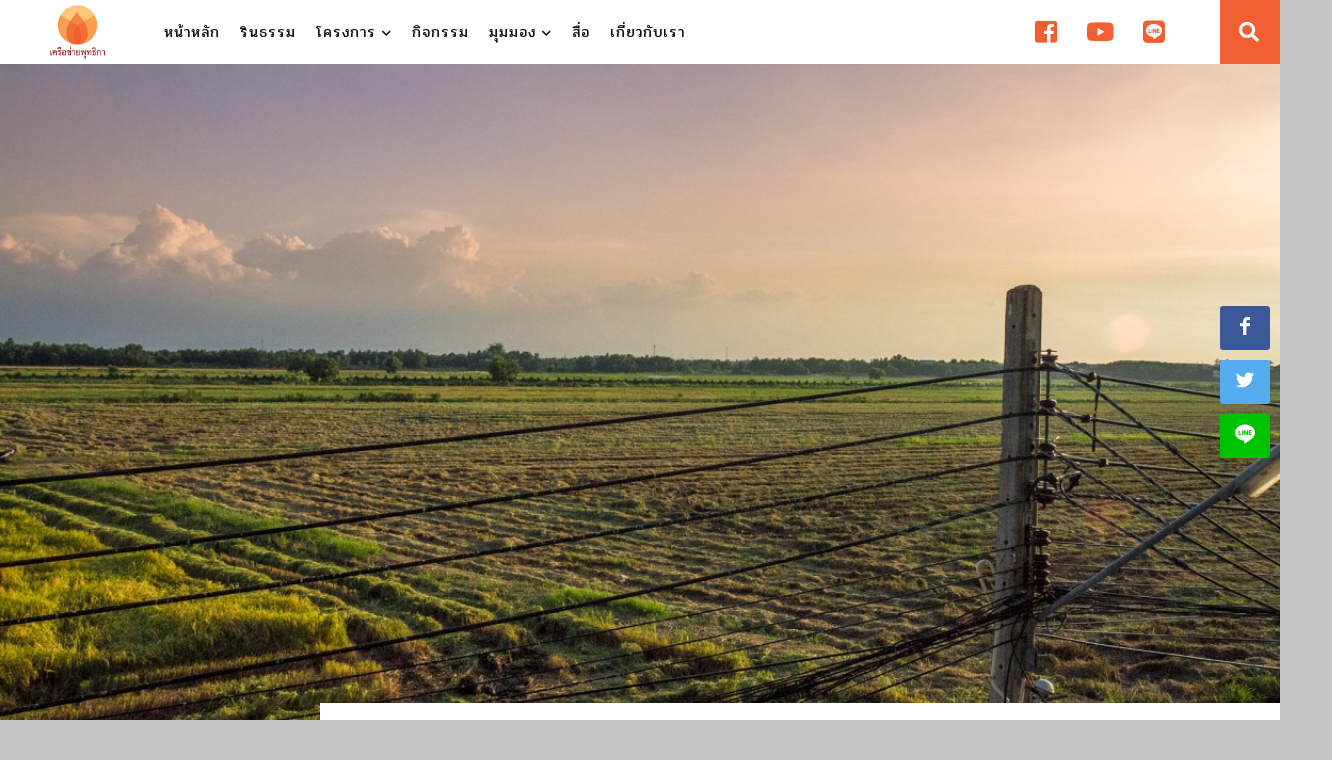

--- FILE ---
content_type: text/html; charset=UTF-8
request_url: https://budnet.org/the-key-to-solving-rural-poverty-problems/
body_size: 13296
content:
<!DOCTYPE html>
<html lang="en">

<head>
    <meta charset="utf-8">
    <meta http-equiv="X-UA-Compatible" content="IE=edge">
    <meta name="viewport" content="width=device-width, initial-scale=1">

    <title>มูลนิธิเครือข่ายพุทธิกา</title>

    <link rel="stylesheet" href="https://cdnjs.cloudflare.com/ajax/libs/Swiper/4.2.2/css/swiper.min.css">
    <link href="https://fonts.googleapis.com/css?family=Pridi:300,400&amp;subset=thai" rel="stylesheet">


    <meta name='robots' content='max-image-preview:large' />
<link rel='dns-prefetch' href='//fonts.googleapis.com' />
<link rel='dns-prefetch' href='//s.w.org' />
<link rel="alternate" type="application/rss+xml" title="มูลนิธิเครือข่ายพุทธิกา &raquo; กุญแจแก้ปัญหาความยากจนในชนบท ฟีดความเห็น" href="https://budnet.org/the-key-to-solving-rural-poverty-problems/feed/" />
<script type="text/javascript">
window._wpemojiSettings = {"baseUrl":"https:\/\/s.w.org\/images\/core\/emoji\/14.0.0\/72x72\/","ext":".png","svgUrl":"https:\/\/s.w.org\/images\/core\/emoji\/14.0.0\/svg\/","svgExt":".svg","source":{"concatemoji":"https:\/\/budnet.org\/wp-includes\/js\/wp-emoji-release.min.js?ver=6.0.11"}};
/*! This file is auto-generated */
!function(e,a,t){var n,r,o,i=a.createElement("canvas"),p=i.getContext&&i.getContext("2d");function s(e,t){var a=String.fromCharCode,e=(p.clearRect(0,0,i.width,i.height),p.fillText(a.apply(this,e),0,0),i.toDataURL());return p.clearRect(0,0,i.width,i.height),p.fillText(a.apply(this,t),0,0),e===i.toDataURL()}function c(e){var t=a.createElement("script");t.src=e,t.defer=t.type="text/javascript",a.getElementsByTagName("head")[0].appendChild(t)}for(o=Array("flag","emoji"),t.supports={everything:!0,everythingExceptFlag:!0},r=0;r<o.length;r++)t.supports[o[r]]=function(e){if(!p||!p.fillText)return!1;switch(p.textBaseline="top",p.font="600 32px Arial",e){case"flag":return s([127987,65039,8205,9895,65039],[127987,65039,8203,9895,65039])?!1:!s([55356,56826,55356,56819],[55356,56826,8203,55356,56819])&&!s([55356,57332,56128,56423,56128,56418,56128,56421,56128,56430,56128,56423,56128,56447],[55356,57332,8203,56128,56423,8203,56128,56418,8203,56128,56421,8203,56128,56430,8203,56128,56423,8203,56128,56447]);case"emoji":return!s([129777,127995,8205,129778,127999],[129777,127995,8203,129778,127999])}return!1}(o[r]),t.supports.everything=t.supports.everything&&t.supports[o[r]],"flag"!==o[r]&&(t.supports.everythingExceptFlag=t.supports.everythingExceptFlag&&t.supports[o[r]]);t.supports.everythingExceptFlag=t.supports.everythingExceptFlag&&!t.supports.flag,t.DOMReady=!1,t.readyCallback=function(){t.DOMReady=!0},t.supports.everything||(n=function(){t.readyCallback()},a.addEventListener?(a.addEventListener("DOMContentLoaded",n,!1),e.addEventListener("load",n,!1)):(e.attachEvent("onload",n),a.attachEvent("onreadystatechange",function(){"complete"===a.readyState&&t.readyCallback()})),(e=t.source||{}).concatemoji?c(e.concatemoji):e.wpemoji&&e.twemoji&&(c(e.twemoji),c(e.wpemoji)))}(window,document,window._wpemojiSettings);
</script>
<style type="text/css">
img.wp-smiley,
img.emoji {
	display: inline !important;
	border: none !important;
	box-shadow: none !important;
	height: 1em !important;
	width: 1em !important;
	margin: 0 0.07em !important;
	vertical-align: -0.1em !important;
	background: none !important;
	padding: 0 !important;
}
</style>
	<link rel='stylesheet' id='wpre-css-css'  href='https://budnet.org/wp-content/plugins/wp-responsive-embeds/assets/css/style.css?ver=all' type='text/css' media='all' />
<link rel='stylesheet' id='wp-block-library-css'  href='https://budnet.org/wp-includes/css/dist/block-library/style.min.css?ver=6.0.11' type='text/css' media='all' />
<style id='global-styles-inline-css' type='text/css'>
body{--wp--preset--color--black: #000000;--wp--preset--color--cyan-bluish-gray: #abb8c3;--wp--preset--color--white: #ffffff;--wp--preset--color--pale-pink: #f78da7;--wp--preset--color--vivid-red: #cf2e2e;--wp--preset--color--luminous-vivid-orange: #ff6900;--wp--preset--color--luminous-vivid-amber: #fcb900;--wp--preset--color--light-green-cyan: #7bdcb5;--wp--preset--color--vivid-green-cyan: #00d084;--wp--preset--color--pale-cyan-blue: #8ed1fc;--wp--preset--color--vivid-cyan-blue: #0693e3;--wp--preset--color--vivid-purple: #9b51e0;--wp--preset--gradient--vivid-cyan-blue-to-vivid-purple: linear-gradient(135deg,rgba(6,147,227,1) 0%,rgb(155,81,224) 100%);--wp--preset--gradient--light-green-cyan-to-vivid-green-cyan: linear-gradient(135deg,rgb(122,220,180) 0%,rgb(0,208,130) 100%);--wp--preset--gradient--luminous-vivid-amber-to-luminous-vivid-orange: linear-gradient(135deg,rgba(252,185,0,1) 0%,rgba(255,105,0,1) 100%);--wp--preset--gradient--luminous-vivid-orange-to-vivid-red: linear-gradient(135deg,rgba(255,105,0,1) 0%,rgb(207,46,46) 100%);--wp--preset--gradient--very-light-gray-to-cyan-bluish-gray: linear-gradient(135deg,rgb(238,238,238) 0%,rgb(169,184,195) 100%);--wp--preset--gradient--cool-to-warm-spectrum: linear-gradient(135deg,rgb(74,234,220) 0%,rgb(151,120,209) 20%,rgb(207,42,186) 40%,rgb(238,44,130) 60%,rgb(251,105,98) 80%,rgb(254,248,76) 100%);--wp--preset--gradient--blush-light-purple: linear-gradient(135deg,rgb(255,206,236) 0%,rgb(152,150,240) 100%);--wp--preset--gradient--blush-bordeaux: linear-gradient(135deg,rgb(254,205,165) 0%,rgb(254,45,45) 50%,rgb(107,0,62) 100%);--wp--preset--gradient--luminous-dusk: linear-gradient(135deg,rgb(255,203,112) 0%,rgb(199,81,192) 50%,rgb(65,88,208) 100%);--wp--preset--gradient--pale-ocean: linear-gradient(135deg,rgb(255,245,203) 0%,rgb(182,227,212) 50%,rgb(51,167,181) 100%);--wp--preset--gradient--electric-grass: linear-gradient(135deg,rgb(202,248,128) 0%,rgb(113,206,126) 100%);--wp--preset--gradient--midnight: linear-gradient(135deg,rgb(2,3,129) 0%,rgb(40,116,252) 100%);--wp--preset--duotone--dark-grayscale: url('#wp-duotone-dark-grayscale');--wp--preset--duotone--grayscale: url('#wp-duotone-grayscale');--wp--preset--duotone--purple-yellow: url('#wp-duotone-purple-yellow');--wp--preset--duotone--blue-red: url('#wp-duotone-blue-red');--wp--preset--duotone--midnight: url('#wp-duotone-midnight');--wp--preset--duotone--magenta-yellow: url('#wp-duotone-magenta-yellow');--wp--preset--duotone--purple-green: url('#wp-duotone-purple-green');--wp--preset--duotone--blue-orange: url('#wp-duotone-blue-orange');--wp--preset--font-size--small: 13px;--wp--preset--font-size--medium: 20px;--wp--preset--font-size--large: 36px;--wp--preset--font-size--x-large: 42px;}.has-black-color{color: var(--wp--preset--color--black) !important;}.has-cyan-bluish-gray-color{color: var(--wp--preset--color--cyan-bluish-gray) !important;}.has-white-color{color: var(--wp--preset--color--white) !important;}.has-pale-pink-color{color: var(--wp--preset--color--pale-pink) !important;}.has-vivid-red-color{color: var(--wp--preset--color--vivid-red) !important;}.has-luminous-vivid-orange-color{color: var(--wp--preset--color--luminous-vivid-orange) !important;}.has-luminous-vivid-amber-color{color: var(--wp--preset--color--luminous-vivid-amber) !important;}.has-light-green-cyan-color{color: var(--wp--preset--color--light-green-cyan) !important;}.has-vivid-green-cyan-color{color: var(--wp--preset--color--vivid-green-cyan) !important;}.has-pale-cyan-blue-color{color: var(--wp--preset--color--pale-cyan-blue) !important;}.has-vivid-cyan-blue-color{color: var(--wp--preset--color--vivid-cyan-blue) !important;}.has-vivid-purple-color{color: var(--wp--preset--color--vivid-purple) !important;}.has-black-background-color{background-color: var(--wp--preset--color--black) !important;}.has-cyan-bluish-gray-background-color{background-color: var(--wp--preset--color--cyan-bluish-gray) !important;}.has-white-background-color{background-color: var(--wp--preset--color--white) !important;}.has-pale-pink-background-color{background-color: var(--wp--preset--color--pale-pink) !important;}.has-vivid-red-background-color{background-color: var(--wp--preset--color--vivid-red) !important;}.has-luminous-vivid-orange-background-color{background-color: var(--wp--preset--color--luminous-vivid-orange) !important;}.has-luminous-vivid-amber-background-color{background-color: var(--wp--preset--color--luminous-vivid-amber) !important;}.has-light-green-cyan-background-color{background-color: var(--wp--preset--color--light-green-cyan) !important;}.has-vivid-green-cyan-background-color{background-color: var(--wp--preset--color--vivid-green-cyan) !important;}.has-pale-cyan-blue-background-color{background-color: var(--wp--preset--color--pale-cyan-blue) !important;}.has-vivid-cyan-blue-background-color{background-color: var(--wp--preset--color--vivid-cyan-blue) !important;}.has-vivid-purple-background-color{background-color: var(--wp--preset--color--vivid-purple) !important;}.has-black-border-color{border-color: var(--wp--preset--color--black) !important;}.has-cyan-bluish-gray-border-color{border-color: var(--wp--preset--color--cyan-bluish-gray) !important;}.has-white-border-color{border-color: var(--wp--preset--color--white) !important;}.has-pale-pink-border-color{border-color: var(--wp--preset--color--pale-pink) !important;}.has-vivid-red-border-color{border-color: var(--wp--preset--color--vivid-red) !important;}.has-luminous-vivid-orange-border-color{border-color: var(--wp--preset--color--luminous-vivid-orange) !important;}.has-luminous-vivid-amber-border-color{border-color: var(--wp--preset--color--luminous-vivid-amber) !important;}.has-light-green-cyan-border-color{border-color: var(--wp--preset--color--light-green-cyan) !important;}.has-vivid-green-cyan-border-color{border-color: var(--wp--preset--color--vivid-green-cyan) !important;}.has-pale-cyan-blue-border-color{border-color: var(--wp--preset--color--pale-cyan-blue) !important;}.has-vivid-cyan-blue-border-color{border-color: var(--wp--preset--color--vivid-cyan-blue) !important;}.has-vivid-purple-border-color{border-color: var(--wp--preset--color--vivid-purple) !important;}.has-vivid-cyan-blue-to-vivid-purple-gradient-background{background: var(--wp--preset--gradient--vivid-cyan-blue-to-vivid-purple) !important;}.has-light-green-cyan-to-vivid-green-cyan-gradient-background{background: var(--wp--preset--gradient--light-green-cyan-to-vivid-green-cyan) !important;}.has-luminous-vivid-amber-to-luminous-vivid-orange-gradient-background{background: var(--wp--preset--gradient--luminous-vivid-amber-to-luminous-vivid-orange) !important;}.has-luminous-vivid-orange-to-vivid-red-gradient-background{background: var(--wp--preset--gradient--luminous-vivid-orange-to-vivid-red) !important;}.has-very-light-gray-to-cyan-bluish-gray-gradient-background{background: var(--wp--preset--gradient--very-light-gray-to-cyan-bluish-gray) !important;}.has-cool-to-warm-spectrum-gradient-background{background: var(--wp--preset--gradient--cool-to-warm-spectrum) !important;}.has-blush-light-purple-gradient-background{background: var(--wp--preset--gradient--blush-light-purple) !important;}.has-blush-bordeaux-gradient-background{background: var(--wp--preset--gradient--blush-bordeaux) !important;}.has-luminous-dusk-gradient-background{background: var(--wp--preset--gradient--luminous-dusk) !important;}.has-pale-ocean-gradient-background{background: var(--wp--preset--gradient--pale-ocean) !important;}.has-electric-grass-gradient-background{background: var(--wp--preset--gradient--electric-grass) !important;}.has-midnight-gradient-background{background: var(--wp--preset--gradient--midnight) !important;}.has-small-font-size{font-size: var(--wp--preset--font-size--small) !important;}.has-medium-font-size{font-size: var(--wp--preset--font-size--medium) !important;}.has-large-font-size{font-size: var(--wp--preset--font-size--large) !important;}.has-x-large-font-size{font-size: var(--wp--preset--font-size--x-large) !important;}
</style>
<link rel='stylesheet' id='seed-social-css'  href='https://budnet.org/wp-content/plugins/seed-social/seed-social.css?ver=6.0.11' type='text/css' media='all' />
<link rel='stylesheet' id='google-fonts-css'  href='https://fonts.googleapis.com/css?family=Pridi%3A300%2C400&#038;ver=6.0.11' type='text/css' media='all' />
<link rel='stylesheet' id='stellarnav_css-css'  href='https://budnet.org/wp-content/themes/budnet/css/stellarnav.min.css?ver=6.0.11' type='text/css' media='all' />
<link rel='stylesheet' id='bootstrap_css-css'  href='https://budnet.org/wp-content/themes/budnet/css/bootstrap.min.css?ver=6.0.11' type='text/css' media='all' />
<link rel='stylesheet' id='style_css-css'  href='https://budnet.org/wp-content/themes/budnet/style.css?15&#038;ver=6.0.11' type='text/css' media='all' />
<link rel='stylesheet' id='edit_css-css'  href='https://budnet.org/wp-content/themes/budnet/edit.css?ver=6.0.11' type='text/css' media='all' />
<script type='text/javascript' src='https://budnet.org/wp-includes/js/jquery/jquery.min.js?ver=3.6.0' id='jquery-core-js'></script>
<script type='text/javascript' src='https://budnet.org/wp-includes/js/jquery/jquery-migrate.min.js?ver=3.3.2' id='jquery-migrate-js'></script>
<link rel="https://api.w.org/" href="https://budnet.org/wp-json/" /><link rel="alternate" type="application/json" href="https://budnet.org/wp-json/wp/v2/posts/10127" /><link rel="EditURI" type="application/rsd+xml" title="RSD" href="https://budnet.org/xmlrpc.php?rsd" />
<link rel="wlwmanifest" type="application/wlwmanifest+xml" href="https://budnet.org/wp-includes/wlwmanifest.xml" /> 
<meta name="generator" content="WordPress 6.0.11" />
<link rel="canonical" href="https://budnet.org/the-key-to-solving-rural-poverty-problems/" />
<link rel='shortlink' href='https://budnet.org/?p=10127' />
<link rel="alternate" type="application/json+oembed" href="https://budnet.org/wp-json/oembed/1.0/embed?url=https%3A%2F%2Fbudnet.org%2Fthe-key-to-solving-rural-poverty-problems%2F" />
<link rel="alternate" type="text/xml+oembed" href="https://budnet.org/wp-json/oembed/1.0/embed?url=https%3A%2F%2Fbudnet.org%2Fthe-key-to-solving-rural-poverty-problems%2F&#038;format=xml" />
<meta property="og:url" content="https://budnet.org/the-key-to-solving-rural-poverty-problems" />
		<meta property="og:type" content="article" />
		<meta property="og:title" content="กุญแจแก้ปัญหาความยากจนในชนบท" />
		<meta property="og:description" content="" />
		<meta property="og:image" content="https://budnet.org/wp-content/uploads/2005/03/thailand-2726835_1920.jpg" /><link rel="icon" href="https://budnet.org/wp-content/uploads/2018/05/cropped-faicon-32x32.png" sizes="32x32" />
<link rel="icon" href="https://budnet.org/wp-content/uploads/2018/05/cropped-faicon-192x192.png" sizes="192x192" />
<link rel="apple-touch-icon" href="https://budnet.org/wp-content/uploads/2018/05/cropped-faicon-180x180.png" />
<meta name="msapplication-TileImage" content="https://budnet.org/wp-content/uploads/2018/05/cropped-faicon-270x270.png" />

    <!--[if lt IE 9]>
      <script src="https://oss.maxcdn.com/html5shiv/3.7.2/html5shiv.min.js"></script>
      <script src="https://oss.maxcdn.com/respond/1.4.2/respond.min.js"></script>
    <![endif]-->
</head>

<body class="post-template-default single single-post postid-10127 single-format-standard">

    <header class="container-fluid sticky-top">

        <!-- nave desktop -->
        <div class="left-head col-md-2">
            <a href="https://budnet.org"><img
                    src="https://budnet.org/wp-content/themes/budnet/images/logo.png" class="logo"></a>
        </div>
        <div class="right-head col-md-10 hidden-sm hidden-xs">
            <div>
                <nav class="nav bottomnav">
                    <ul>
                        <li><a href="https://budnet.org/">หน้าหลัก</a></li>
                        <li><a href="https://budnet.org/book">รินธรรม</a></li>
                        <li>
                            <a>โครงการ <i class="fas fa-chevron-down"></i></a>
                            <ul>

                                                                <li><a href="https://budnet.org/project/book/">รินธรรม</a></li>
                                                                <li><a href="https://budnet.org/project/pay-it-forward-thailand/">ปันกันอิ่ม</a></li>
                                                                <li><a href="https://budnet.org/project/rindhamma/">หนังสือและสื่อธรรม</a></li>
                                                                <li><a href="https://budnet.org/project/mindfulness-online/">เติมสุข ปลุกสติ</a></li>
                                                                <li><a href="https://budnet.org/project/boon-volunteer/">ฉลาดทำบุญ</a></li>
                                                                <li><a href="https://budnet.org/project/peaceful-death/">เผชิญความตายอย่างสงบ</a></li>
                                                                <li><a href="https://budnet.org/project/%e0%b9%82%e0%b8%84%e0%b8%a3%e0%b8%87%e0%b8%81%e0%b8%b2%e0%b8%a3%e0%b8%aa%e0%b8%b2%e0%b8%a2%e0%b8%94%e0%b9%88%e0%b8%a7%e0%b8%99%e0%b9%83%e0%b8%ab%e0%b9%89%e0%b8%84%e0%b8%b3%e0%b8%9b%e0%b8%a3%e0%b8%b6/">สายด่วนให้คำปรึกษาทางใจผู้ป่วยระยะสุดท้าย</a></li>
                                                                <li><a href="https://budnet.org/project/%e0%b8%aa%e0%b9%88%e0%b8%87%e0%b9%80%e0%b8%aa%e0%b8%a3%e0%b8%b4%e0%b8%a1%e0%b8%9a%e0%b8%97%e0%b8%9a%e0%b8%b2%e0%b8%97%e0%b8%9e%e0%b8%a3%e0%b8%b0%e0%b8%aa%e0%b8%87%e0%b8%86%e0%b9%8c-%e0%b9%82%e0%b8%a3/">ส่งเสริมบทบาทพระสงฆ์ โรงพยาบาล และชุมชน</a></li>
                                                                <li><a href="https://budnet.org/project/%e0%b9%82%e0%b8%84%e0%b8%a3%e0%b8%87%e0%b8%81%e0%b8%b2%e0%b8%a3%e0%b8%aa%e0%b8%b8%e0%b8%82%e0%b9%81%e0%b8%97%e0%b9%89%e0%b8%94%e0%b9%89%e0%b8%a7%e0%b8%a2%e0%b8%9b%e0%b8%b1%e0%b8%8d%e0%b8%8d%e0%b8%b2/">สุขแท้ด้วยปัญญา</a></li>
                                                                <li><a href="https://budnet.org/project/%e0%b9%82%e0%b8%84%e0%b8%a3%e0%b8%87%e0%b8%81%e0%b8%b2%e0%b8%a3%e0%b8%9b%e0%b9%88%e0%b8%a7%e0%b8%99/">ป่วน</a></li>
                                
                            </ul>
                        </li>
                        <!-- <li><a href="https://budnet.org/category/news">ข่าวสาร</a></li> -->
                        <li><a href="https://budnet.org/event">กิจกรรม</a></li>
                        <li>
                            <a href="https://budnet.org/category/view">มุมมอง <i
                                    class="fas fa-chevron-down"></i></a>
                            <ul>
                                <li><a
                                        href="https://budnet.org/category/view/inner/">มองข้างใน</a>
                                </li>
                                <li><a
                                        href="https://budnet.org/category/view/social/">มองสังคม</a>
                                </li>
                                <li><a
                                        href="https://budnet.org/category/view/global/">มองโลกกว้าง</a>
                                </li>
                            </ul>
                        </li>
                        <li><a href="https://budnet.org/archive_media">สื่อ</a></li>
                        <!-- <li><a href="http://www.budnetbook.com" target="_blank">สินค้า</a></li> -->
                        <li><a href="https://budnet.org/about">เกี่ยวกับเรา</a></li>
                        <!-- <li><a href="https://budnet.org/contact">ติดต่อ</a></li>
                  <li><a href="https://budnet.org/contact#donate">สนับสนุน</a></li> -->
                    </ul>

                    <ul class="social-head">

                        <li><a href="https://www.facebook.com/Buddhika.Network/" target="_blank"><i
                                    class="fab fa-facebook-square"></i></a></li>
                        <li><a href="https://www.youtube.com/channel/UCkcV6koL2sOjl4MFUJ6ZxhQ" target="_blank"><i
                                    class="fab fa-youtube"></i></a></li>
                        <li><a href="http://line.me/ti/p/%40buddhika" target="_blank"><i class="fab fa-line"></i></a>
                        </li>
                        <!-- <input class="checkbox" type="checkbox" name="" id="" /> -->
                        <li id="search-button"><a id="search-exp"><i class="fa fa-search"></i></a></li>
                    </ul>

                </nav>
            </div>
        </div>



        <div id="main-nav" class="stellarnav visible-sm visible-xs">
            <a id="search-exp2" class="search-head search-mobile"><i class="fa fa-search"></i></a>
            <ul>
                <li><a href="https://budnet.org/">หน้าหลัก</a></li>
                <li><a href="https://budnet.org/book">รินธรรม</a></li>
                <li class="drop-left"><a>โครงการ</a>
                    <ul>
                                                <li><a href="https://budnet.org/project/book/">รินธรรม</a></li>
                                                <li><a href="https://budnet.org/project/pay-it-forward-thailand/">ปันกันอิ่ม</a></li>
                                                <li><a href="https://budnet.org/project/rindhamma/">หนังสือและสื่อธรรม</a></li>
                                                <li><a href="https://budnet.org/project/mindfulness-online/">เติมสุข ปลุกสติ</a></li>
                                                <li><a href="https://budnet.org/project/boon-volunteer/">ฉลาดทำบุญ</a></li>
                                                <li><a href="https://budnet.org/project/peaceful-death/">เผชิญความตายอย่างสงบ</a></li>
                                                <li><a href="https://budnet.org/project/%e0%b9%82%e0%b8%84%e0%b8%a3%e0%b8%87%e0%b8%81%e0%b8%b2%e0%b8%a3%e0%b8%aa%e0%b8%b2%e0%b8%a2%e0%b8%94%e0%b9%88%e0%b8%a7%e0%b8%99%e0%b9%83%e0%b8%ab%e0%b9%89%e0%b8%84%e0%b8%b3%e0%b8%9b%e0%b8%a3%e0%b8%b6/">สายด่วนให้คำปรึกษาทางใจผู้ป่วยระยะสุดท้าย</a></li>
                                                <li><a href="https://budnet.org/project/%e0%b8%aa%e0%b9%88%e0%b8%87%e0%b9%80%e0%b8%aa%e0%b8%a3%e0%b8%b4%e0%b8%a1%e0%b8%9a%e0%b8%97%e0%b8%9a%e0%b8%b2%e0%b8%97%e0%b8%9e%e0%b8%a3%e0%b8%b0%e0%b8%aa%e0%b8%87%e0%b8%86%e0%b9%8c-%e0%b9%82%e0%b8%a3/">ส่งเสริมบทบาทพระสงฆ์ โรงพยาบาล และชุมชน</a></li>
                                                <li><a href="https://budnet.org/project/%e0%b9%82%e0%b8%84%e0%b8%a3%e0%b8%87%e0%b8%81%e0%b8%b2%e0%b8%a3%e0%b8%aa%e0%b8%b8%e0%b8%82%e0%b9%81%e0%b8%97%e0%b9%89%e0%b8%94%e0%b9%89%e0%b8%a7%e0%b8%a2%e0%b8%9b%e0%b8%b1%e0%b8%8d%e0%b8%8d%e0%b8%b2/">สุขแท้ด้วยปัญญา</a></li>
                                                <li><a href="https://budnet.org/project/%e0%b9%82%e0%b8%84%e0%b8%a3%e0%b8%87%e0%b8%81%e0%b8%b2%e0%b8%a3%e0%b8%9b%e0%b9%88%e0%b8%a7%e0%b8%99/">ป่วน</a></li>
                                            </ul>
                </li>
                <!-- <li><a href="https://budnet.org/category/news">ข่าวสาร</a></li> -->
                <li><a href="https://budnet.org/event">กิจกรรม</a></li>
                <li class="drop-left">
                    <a href="https://budnet.org/category/view">มุมมอง</a>
                    <ul>
                        <li><a href="https://budnet.org/category/view/inner/">มองข้างใน</a></li>
                        <li><a href="https://budnet.org/category/view/social/">มองสังคม</a></li>
                        <li><a href="https://budnet.org/category/view/global/">มองโลกกว้าง</a>
                        </li>
                    </ul>
                </li>
                <li><a href="https://budnet.org/archive_media">สื่อ</a></li>
                <!-- <li><a href="http://www.budnetbook.com" target="_blank">สินค้า</a></li> -->
                <li><a href="https://budnet.org/about">เกี่ยวกับเรา</a></li>
                <!-- <li><a href="https://budnet.org/contact">ติดต่อ</a></li>
                  <li><a href="https://budnet.org/contact#donate">สนับสนุน</a></li> -->
            </ul>
        </div>

    </header>
    <div class="expand-space hide-space">
        <form class="search-form" action="/" method="get">
            <input class="expand-input" onkeyup="buttonUp();" placeholder="ค้นหาบทความ" onblur="monkey();" type="”text”"
                value="" name="s" id="search">
            <input class="expand-button" type="submit" id="searchsubmit" value="”Search”" alt="Search">
            <span class="search-icon"><i class="fa fa-search"></i></span>
        </form>
    </div>

    <!-- Global site tag (gtag.js) - Google Analytics -->
    <script async src="https://www.googletagmanager.com/gtag/js?id=UA-72275720-21"></script>
    <script>
    window.dataLayer = window.dataLayer || [];

    function gtag() {
        dataLayer.push(arguments);
    }
    gtag('js', new Date());

    gtag('config', 'UA-72275720-21');
    </script>

    <script src="https://ajax.googleapis.com/ajax/libs/jquery/3.6.0/jquery.min.js"></script>
    <script type="text/javascript">
    $("#search-button").click(function() {
        //  console.log("click")

        $(".expand-space").toggleClass("show-space");
        $(".search-form").toggleClass("show-form");
        $('#search-exp').children().toggleClass('fa-search')
        $('#search-exp').children().toggleClass('fa-times')

    });

    $(".search-mobile").click(function() {
        //  console.log("click")

        $(".expand-space").toggleClass("show-space");
        $(".search-form").toggleClass("show-form");
        $('#search-exp2').children().toggleClass('fa-search')
        $('#search-exp2').children().toggleClass('fa-times')


    });
    </script>
    

    <section class="banner-single" >
      <img src="https://budnet.org/wp-content/uploads/2005/03/thailand-2726835_1920.jpg" alt="">
    </section>


    <section class="bg-white container-fluid">

      <div id="title-single">
        <div class="col-md-9 col-md-offset-3 title-wrap">
          <div class="tag-wrap"><a href="https://budnet.org/category/view/social/" rel="category tag">มองสังคม</a></div>
          <div class="col-md-9 row">
            <h1>กุญแจแก้ปัญหาความยากจนในชนบท</h1>
            <div class="credit-post">
              <a href="https://budnet.org/author/phra-paisal-visalo/">พระไพศาล วิสาโล</a> 
              <span> 19 มีนาคม 2005 </span> 
              
            </div>
            <hr>
          </div>
        </div>

      </div>




      <div class="content-wrap col-md-7 col-md-offset-3 col-sm-9 col-sm-offset-3">
        
        <p>รัฐบาลกำลังจะทุ่มเงินอีกหลายหมื่นล้านให้ชาวบ้านทั่วประเทศตามนโยบายแก้ปัญหาความยากจน พื้นฐานของนโยบายนี้ก็คือความคิดที่ว่าชาวบ้านยากจนเพราะขาดเงิน  ความคิดเช่นนี้จะว่าไปก็ไม่ผิด แต่ที่จริงแล้วสิ่งที่ชาวบ้านขาดจริงๆ จนเป็นเหตุให้ยากจนก็คือ การขาดความไว้วางใจกัน  ขาดเงินนั้นยังพอจะระดมหามาได้ แต่ถ้าขาดความไว้วางใจกันแล้ว มีเงินเท่าไรก็หมด</p>
<p>การขาดความไว้วางใจกันทำให้ชาวบ้านไม่สามารถร่วมมือกันได้ และเมื่อร่วมมือกันไม่ได้ก็จมปลักอยู่ในความยากจน หรืออาจจะยากจนยิ่งกว่าเดิม  ตัวอย่างเช่น การรักษาป่า ชาวบ้านทุกคนรู้ว่าป่านั้นมีประโยชน์ต่อหมู่บ้าน แต่ทำไมจึงมีการตัดไม้ทำลายป่าไม่หยุดหย่อน  ทำไมชาวบ้านจึงไม่ช่วยกันรักษาป่า คำตอบก็คือเพราะชาวบ้านขาดความไว้วางใจกัน ไม่มีใครอยากจะรักษาป่าเพราะรักษาไปแล้วก็กลัวว่าคนอื่นจะมาชุบมือเปิบ ต่างคนต่างคิดว่าฉันจะรักษาป่าทำไมในเมื่อคนอื่นจ้องจะมาตัด สู้อยู่เฉยๆ ไม่ดีหรือ หนักเข้าก็ร่วมตัดกับเขาด้วย เพราะเห็นคนอื่นตัด ฉันจะอยู่เฉยๆ ทำไม</p>
<p>บางทียังไม่มีใครมาตัดเลย แต่ฉันก็ขอตัดก่อนเพราะคิดว่า “ถึงฉันไม่ตัด คนอื่นก็ตัดอยู่ดี” การคิดแบบนี้ทำให้ไม่มีใครสนใจที่จะช่วยรักษาทรัพยากรของส่วนร่วม ไม่ใช่แค่ป่าไม้เท่านั้น แต่รวมถึงแม่น้ำลำคลอง ตลอดจนเงินของส่วนรวม  ใครที่ดูแลเงินของส่วนรวม ก็คิดแต่จะโกง เพราะมองว่าคนอื่นก็จ้องจะโกงอยู่แล้ว ฉันจะอยู่เฉยๆ ทำไม “ถึงฉันไม่โกง คนอื่นก็โกงอยู่ดี” ก็เลยลงมือโกงเสียเลย กรรมการคนอื่นก็คิดแบบนี้ จึงโกงไปด้วยกัน</p>
<p>ในทำนองเดียวกันชาวบ้านก็คิดแบบนี้ด้วย ดังนั้นเมื่อกู้เงินไปแล้วจึงไม่ยอมคืน เพราะคิดว่าถึงฉันคืนให้กองกลาง กรรมการก็โกงเข้ากระเป๋าตัวเองอยู่ดี ก็เลยขอโกงด้วย  ความไม่ไว้วางใจกันแบบนี้ทำให้การระดมเงินเพื่อส่วนรวมเป็นไปได้ยาก เพราะชาวบ้านกลัวว่าพอให้ไปแล้วกรรมการจะโกง หรือไม่ก็กลัวว่าคนอื่นจะไม่ให้ แล้วเรื่องอะไรฉันจะไปให้อยู่คนเดียว</p>
<p>กองทุนต่างๆ ในหมู่บ้าน เช่น กองทุนฌาปนกิจ ตั้งได้ไม่นานก็เพราะแบบนี้ เนื่องจากต่างคนต่างกลัวว่าคนอื่นจะโกง ไม่จ่ายเงินสมทบ ก็เลยไม่ยอมจ่ายบ้าง  ในทำนองเดียวกันเวลาจะระดมชาวบ้านมาช่วยทำงานของส่วนรวม เช่น สร้างถนน ซ่อมสะพาน ผู้คนก็ไม่ค่อยให้ความร่วมมือ ส่วนหนึ่งก็เพราะเห็นว่าถึงฉันไม่ไปช่วย ฉันก็ได้ประโยชน์อยู่ดี  อีกส่วนหนึ่งไม่ไปช่วยก็เพราะคิดไปก่อนแล้วว่าจะมีคนคอยกินแรง ก็เลยไม่อยากเป็นฝ่ายเสียเปรียบ จึงอยู่กับบ้านเฉยๆ  เป็นเพราะระแวงกันแบบนี้ฉะนั้นชาวบ้านจึงรวมกันทำอะไรไม่ค่อยได้</p>
<p><img class="alignnone size-large wp-image-10128" src="http://budnet.org/wp-content/uploads/2019/09/field-in-the-spring-season-4463722_1920-1024x683.jpg" alt="" width="1024" height="683" srcset="https://budnet.org/wp-content/uploads/2019/09/field-in-the-spring-season-4463722_1920-1024x683.jpg 1024w, https://budnet.org/wp-content/uploads/2019/09/field-in-the-spring-season-4463722_1920-300x200.jpg 300w, https://budnet.org/wp-content/uploads/2019/09/field-in-the-spring-season-4463722_1920-768x512.jpg 768w, https://budnet.org/wp-content/uploads/2019/09/field-in-the-spring-season-4463722_1920.jpg 1200w" sizes="(max-width: 1024px) 100vw, 1024px" /></p>
<p>เท่านั้นยังไม่พอ นอกจากจะไม่ร่วมมือกันทำประโยชน์ส่วนรวมแล้ว ยังร่วมกันทำลายทรัพยากรของส่วนรวมด้วย ของดีๆ จึงไม่เหลือ แม้แต่เห็ดหรือหน่อไม้ในป่า ถ้าเห็นเมื่อใดก็รีบเก็บจนหมด ไม่เหลือให้คนอื่น  ถามว่าทำไมไม่เก็บแค่พอกินเหมือนแต่ก่อน คำตอบก็คือเพราะไม่ไว้ใจคนอื่นว่าจะเก็บแค่พอกินด้วยหรือเปล่า ถ้าฉันเก็บแค่พอกิน แต่คนอื่นกวาดเอาไปขาย จะยอมได้อย่างไร เพราะฉะนั้นฉันก็ต้องกวาดเอาไปเหมือนกัน เรื่องอะไรจะเป็นฝ่ายเสียเปรียบ  เมื่อคิดแบบนี้กันทุกคน หน่อไม้หรือเห็ดจึงไม่หมดไปอย่างรวดเร็ว</p>
<p>ความไม่ไว้วางใจกันทำให้ชาวบ้านไม่สามารถร่วมมือกันทำสิ่งดีๆ ได้ กลับทำให้ชาวบ้านคิดแต่จะโกงหรือนึกถึงตัวเองอย่างเดียว  เมื่อไม่คิดจะร่วมมือ คิดแต่จะโกงหรือหาประโยชน์ส่วนตัว ทรัพยากรส่วนร่วมจึงมีแต่จะหมด หมู่บ้านจึงยากจนลงทุกที</p>
<blockquote><p>การขาดความไว้วางใจกันทำให้ชาวบ้านไม่สามารถร่วมมือกันได้ และเมื่อร่วมมือกันไม่ได้ก็จมปลักอยู่ในความยากจน หรืออาจจะยากจนยิ่งกว่าเดิม</p></blockquote>
<p>ในทางตรงกันข้าม หากชาวบ้านมีความไว้วางใจกันแล้ว เงินก็หามาได้ไม่ยาก ดังจะเห็นได้ว่ามีหลายหมู่บ้านที่สามารถระดมเงินออมจากชาวบ้านได้นับสิบล้านบาทในชั่วเวลาไม่กี่ปี ดังชาวบ้านในตำบลน้ำขาว อำเภอจะนะ จังหวัดสงขลา ซึ่งมีครูชบ ยอดแก้วเป็นผู้นำ หรือในอีกหลายหมู่บ้านโดยการนำของพระสุบิน ปณีโต แห่งจังหวัดตราด  ความไว้วางใจดังกล่าวเกิดขึ้นได้มิใช่จากการเทศนาสั่งสอนของพระหรือผู้ใหญ่บ้าน แต่เกิดจากการได้ทำกิจกรรมร่วมกัน ได้แก่กลุ่มสัจจะออมทรัพย์ (หรือกลุ่มสัจจะสะสมทรัพย์)</p>
<p>กิจกรรมดังกล่าวแม้ทีแรกชาวบ้านจะเข้าร่วมด้วยความไม่แน่ใจในสมาชิกด้วยกัน แต่เมื่อเวลาผ่านไปไม่นานก็มีความไว้วางใจกัน ส่วนหนึ่งก็เพราะกลุ่มมีกลไกในการป้องกันและจัดการกับคนที่ไม่ปฏิบัติตามกฎเกณฑ์ เช่น ยืมแล้วไม่คืน  เมื่อกลไกดังกล่าวทำงานได้ดีเพราะมีผู้นำที่เข้มแข็งและเสียสละ ความไว้วางใจในเพื่อนสมาชิกด้วยกันก็เกิดขึ้น  เมื่อแน่ใจว่าเงินที่ลงไปไม่มีวันสูญแน่ ชาวบ้านก็เข้ามาร่วมเป็นสมาชิกมากขึ้น  และยิ่งกลุ่มเติบโตมีเงินทุนหมุนเวียนมากขึ้น ไม่เพียงแต่มีเงินปันผลให้สมาชิก แต่ยังสามารถจัดสรรสวัสดิการให้แก่สมาชิกได้อย่างทั่วถึง ชาวบ้านก็ยิ่งมีความมั่นใจที่จะร่วมกันทำงานที่ใหญ่ขึ้นและยากกว่าเดิมได้  ผลที่ตามมาอย่างหนึ่งก็คือการลักขโมยและทะเลาะวิวาทในชุมชน ตลอดจนปัญหายาเสพติดลดลงอย่างมาก เนื่องจากชาวบ้านมีความสามัคคีกัน</p>
<p><img loading="lazy" class="alignnone size-large wp-image-10129" src="http://budnet.org/wp-content/uploads/2019/09/countryside-1980938_1920-1024x683.jpg" alt="" width="1024" height="683" srcset="https://budnet.org/wp-content/uploads/2019/09/countryside-1980938_1920-1024x683.jpg 1024w, https://budnet.org/wp-content/uploads/2019/09/countryside-1980938_1920-300x200.jpg 300w, https://budnet.org/wp-content/uploads/2019/09/countryside-1980938_1920-768x512.jpg 768w, https://budnet.org/wp-content/uploads/2019/09/countryside-1980938_1920.jpg 1200w" sizes="(max-width: 1024px) 100vw, 1024px" /></p>
<p>หัวใจสำคัญของการแก้ไขความยากจนในระดับชุมชนก็คือ การได้ทำกิจกรรมร่วมกัน จนชาวบ้านเกิดความไว้วางใจกันและตระหนักถึงพลังแห่งการรวมกลุ่ม  น่าเสียดายที่สิ่งนี้ไม่ได้รับความสำคัญจากรัฐบาล ดังเห็นได้ว่ากองทุนหมู่บ้านก็ดี การจดทะเบียนคนจนก็ดี ไม่มีการส่งเสริมให้ชาวบ้านรวมกลุ่มหรือร่วมมือกัน แต่ให้ชาวบ้านเข้าร่วมในลักษณะปัจเจกบุคคล ต่างคนต่างยืม ต่างคนต่างจดทะเบียน เป็นต้น</p>
<p>ดังนั้นสิ่งที่รัฐบาลน่าจะทำควบคู่กับการกระจายเงินให้ชาวบ้านก็คือ การส่งเสริมให้ชาวบ้านรวมกลุ่มทำงานร่วมกัน  นอกจากการส่งเสริมกิจกรรมที่ชาวบ้านริเริ่มกันเอง เช่น กลุ่มสัจจะออมทรัพย์แล้ว ควรสนับสนุนให้ชาวบ้านมีส่วนร่วมในการจัดการทรัพยากรของชุมชน ไม่ว่าดิน น้ำ หรือป่า ซึ่งมีความสำคัญอย่างมากต่อความเป็นอยู่ของชาวบ้าน  ร่างพระราชบัญญัติป่าชุมชน ที่ค้างมาหลายปี ควรเร่งผลักดันให้เป็นกฎหมายเสียที</p>
<p>จะว่าไปแล้วความไม่ไว้วางใจมิใช่เป็นแค่ตัวการทำให้ชาวบ้านยากจนเท่านั้น หากยังสามารถทำให้ประเทศถึงกับล่มจมได้ด้วย  ดังจะเห็นได้ว่า สาเหตุที่เมืองไทยประสบปัญหาวิกฤตเศรษฐกิจตกต่ำเมื่อ ๘ ปีก่อน ไม่ใช่เพราะขาดเงิน แต่เป็นเพราะขาดความน่าเชื่อถือ กล่าวคือต่างชาติไม่มีความไว้วางใจในเศรษฐกิจไทย รวมทั้งไม่ไว้ใจธนาคารและสถาบันการเงินทั้งหลาย เนื่องจากมีการคอร์รัปชั่นและเอื้อประโยชน์ต่อพวกพ้อง จึงแห่ถอนเงินกลับประเทศทำให้ค่าเงินบาทดิ่งลงเหว ทั้งหมดนี้เป็นเพราะประเทศไทยไม่ได้รับความไว้วางใจจากนานาชาติ</p>
<p>ในช่วงเศรษฐกิจตกต่ำมีหลายคนกล่าวว่า ไม่มีเงินยังพอว่า แต่ถ้าไม่มีเครดิต ก็หมดทุกอย่าง  เครดิตคือความน่าเชื่อถือ ความน่าไว้วางใจ  <span style="background-color: #ffcc99">ไม่ว่าในระดับประเทศหรือระดับชุมชน ความไว้วางใจและความน่าไว้วางใจเป็นสิ่งสำคัญ</span>  เศรษฐกิจของประเทศจะเจริญต่อเมื่อนานาประเทศไว้วางใจฉันใด หมู่บ้านจะหายจนก็ต่อเมื่อชาวบ้านมีความไว้วางใจกันฉันนั้น</p>
<hr />
<h4><span style="color: #ff6600">ภาพประกอบ</span></h4>
<ul>
<li><em>Image by <a href="https://pixabay.com/users/mbiernat82-4254644/?utm_source=link-attribution&amp;utm_medium=referral&amp;utm_campaign=image&amp;utm_content=2726835" target="_blank" rel="noopener">mbiernat82</a> from <a href="https://pixabay.com/?utm_source=link-attribution&amp;utm_medium=referral&amp;utm_campaign=image&amp;utm_content=2726835" target="_blank" rel="noopener">Pixabay</a></em></li>
<li><em>Image by <a href="https://pixabay.com/users/bankjirapan-4268079/?utm_source=link-attribution&amp;utm_medium=referral&amp;utm_campaign=image&amp;utm_content=1980938" target="_blank" rel="noopener">Jirapan Y.</a> from <a href="https://pixabay.com/?utm_source=link-attribution&amp;utm_medium=referral&amp;utm_campaign=image&amp;utm_content=1980938" target="_blank" rel="noopener">Pixabay</a></em></li>
</ul>
<div class="seed-social -bottom"><div class="facebook"><a href="https://www.facebook.com/share.php?u=https%3A%2F%2Fbudnet.org%2Fthe-key-to-solving-rural-poverty-problems%2F" target="seed-social"><i class="ss-facebook"></i><span class="text">Facebook</span><span class="count"></span></a></div><div class="twitter"><a href="https://twitter.com/share?url=https%3A%2F%2Fbudnet.org%2Fthe-key-to-solving-rural-poverty-problems%2F&text=%E0%B8%81%E0%B8%B8%E0%B8%8D%E0%B9%81%E0%B8%88%E0%B9%81%E0%B8%81%E0%B9%89%E0%B8%9B%E0%B8%B1%E0%B8%8D%E0%B8%AB%E0%B8%B2%E0%B8%84%E0%B8%A7%E0%B8%B2%E0%B8%A1%E0%B8%A2%E0%B8%B2%E0%B8%81%E0%B8%88%E0%B8%99%E0%B9%83%E0%B8%99%E0%B8%8A%E0%B8%99%E0%B8%9A%E0%B8%97" target="seed-social"><i class="ss-twitter"></i><span class="text">Twitter</span><span class="count"></span></a></div><div class="line"><a href="https://lineit.line.me/share/ui?url=https%3A%2F%2Fbudnet.org%2Fthe-key-to-solving-rural-poverty-problems%2F" target="seed-social"><i class="ss-line"></i><span class="text">Line</span><span class="count"></span></a></div></div>
        

        <div class="tag-post">
          <a href="https://budnet.org/tag/%e0%b8%81%e0%b8%b2%e0%b8%a3%e0%b8%a3%e0%b8%a7%e0%b8%a1%e0%b8%81%e0%b8%a5%e0%b8%b8%e0%b9%88%e0%b8%a1/" rel="tag">การรวมกลุ่ม</a><a href="https://budnet.org/tag/%e0%b8%84%e0%b8%a7%e0%b8%b2%e0%b8%a1%e0%b8%a2%e0%b8%b2%e0%b8%81%e0%b8%88%e0%b8%99/" rel="tag">ความยากจน</a><a href="https://budnet.org/tag/%e0%b8%84%e0%b8%a7%e0%b8%b2%e0%b8%a1%e0%b8%a3%e0%b9%88%e0%b8%a7%e0%b8%a1%e0%b8%a1%e0%b8%b7%e0%b8%ad/" rel="tag">ความร่วมมือ</a><a href="https://budnet.org/tag/%e0%b8%84%e0%b8%a7%e0%b8%b2%e0%b8%a1%e0%b9%84%e0%b8%a7%e0%b9%89%e0%b8%a7%e0%b8%b2%e0%b8%87%e0%b9%83%e0%b8%88/" rel="tag">ความไว้วางใจ</a><a href="https://budnet.org/tag/%e0%b8%88%e0%b8%b4%e0%b8%95%e0%b8%aa%e0%b8%b3%e0%b8%99%e0%b8%b6%e0%b8%81/" rel="tag">จิตสำนึก</a><a href="https://budnet.org/tag/%e0%b8%8a%e0%b8%b2%e0%b8%a7%e0%b8%9a%e0%b9%89%e0%b8%b2%e0%b8%99/" rel="tag">ชาวบ้าน</a><a href="https://budnet.org/tag/%e0%b8%8a%e0%b8%b8%e0%b8%a1%e0%b8%8a%e0%b8%99/" rel="tag">ชุมชน</a><a href="https://budnet.org/tag/%e0%b8%97%e0%b8%a3%e0%b8%b1%e0%b8%9e%e0%b8%a2%e0%b8%b2%e0%b8%81%e0%b8%a3/" rel="tag">ทรัพยากร</a><a href="https://budnet.org/tag/%e0%b8%99%e0%b9%82%e0%b8%a2%e0%b8%9a%e0%b8%b2%e0%b8%a2/" rel="tag">นโยบาย</a><a href="https://budnet.org/tag/%e0%b8%9b%e0%b8%b1%e0%b8%88%e0%b9%80%e0%b8%88%e0%b8%81%e0%b8%9a%e0%b8%b8%e0%b8%84%e0%b8%84%e0%b8%a5/" rel="tag">ปัจเจกบุคคล</a><a href="https://budnet.org/tag/%e0%b8%a1%e0%b8%b8%e0%b8%a1%e0%b8%a1%e0%b8%ad%e0%b8%87/" rel="tag">มุมมอง</a><a href="https://budnet.org/tag/%e0%b8%a3%e0%b8%b1%e0%b8%90%e0%b8%9a%e0%b8%b2%e0%b8%a5/" rel="tag">รัฐบาล</a>        </div>

      </div>

    </section>


          <section class="container-fluid bg-white" id="writer">
        <div class="col-md-3 col-md-offset-2 col-sm-4 writer-thumb">
          <img src="https://budnet.org/wp-content/uploads/2018/06/2542_1-กำเนิดเครือข่ายพุทธิกา-1-300x300.jpg" width="300" height="300" alt="พระไพศาล วิสาโล" class="avatar avatar-300 wp-user-avatar wp-user-avatar-300 alignnone photo" />        </div>
        <div class="col-md-4 col-sm-7">
          <h4>ผู้เขียน: พระไพศาล วิสาโล</h4>
          <p>เจ้าอาวาสวัดป่าสุคะโต และประธานมูลนิธิเครือข่ายพุทธิกา</p>
          <a href="mailto:phrapaisal.budnet@gmail.com "><i class="fas fa-envelope"></i></a>
          <a href="http://www.visalo.org" target="_blank"><i class="fas fa-globe"></i></a>
          
        </div>  
      </section>
          


    <section id="full-section" class="container-fluid section-wrap bg-grey related">
      <div class="title text-center">
        <h2>RELATED ARTICLES</h2>
      </div>


        

            <div class="col-md-4 col-sm-4 read-wrap">
              <div class="thumb-wrap">
                  <a href="https://budnet.org/category/view/inner/" rel="category tag">มองข้างใน</a>                  <a href="https://budnet.org/dhamma-solutions-6811/"><img src="https://budnet.org/wp-content/uploads/2025/11/dhamma-solutions-6811-cover-722x499.jpg" class="img-responsive"></a>
              </div>
              <div class="text-wrap">
                <a href="https://budnet.org/dhamma-solutions-6811/"><h4>ถามทางโลก ตอบทางธรรม เดือนพฤศจิกายน</h4></a>
                <a href="https://budnet.org/author/buddhika-network-foundation/">เครือข่ายพุทธิกา</a><span class="timeread"> 24 พฤศจิกายน 2025</span>
                <p>1. การที่เราจะให้อภัยใครสักคน เราควรบอกคนนั้นให้รู้ หรือไม่คะ ไม่จำเป็น เพราะการให้อภัยเป็นการปัดเป่าความโกรธไปจากจิตใจของเรา ไม่ต้องอาศัยความร่วมมือจากคนอื่น  อีกทั้งคนที่จะได้ประโยชน์มากที่สุดจากการ</p>
              </div>
            </div>

        

            <div class="col-md-4 col-sm-4 read-wrap">
              <div class="thumb-wrap">
                  <a href="https://budnet.org/category/view/inner/" rel="category tag">มองข้างใน</a>                  <a href="https://budnet.org/dhamma-solutions-6810/"><img src="https://budnet.org/wp-content/uploads/2025/10/dhamma-solutions-6810-cover-722x499.jpg" class="img-responsive"></a>
              </div>
              <div class="text-wrap">
                <a href="https://budnet.org/dhamma-solutions-6810/"><h4>ถามทางโลก ตอบทางธรรม เดือนตุลาคม</h4></a>
                <a href="https://budnet.org/author/buddhika-network-foundation/">เครือข่ายพุทธิกา</a><span class="timeread"> 28 ตุลาคม 2025</span>
                <p>1. จะปฏิบัติและทำใจอย่างไร เมื่อรู้ว่าบุพการีจะต้องจากไปในอีกไม่กี่วันข้างหน้า&#8230;ในขณะที่เราต้องดูแลเค้าจนถึงวันนั้น.. ก่อนอื่นคุณควรมองว่าในเมื่อเวลาของท่านเหลือน้อยลงไปทุกที แต่ละวันแต่ละชั่วโมง</p>
              </div>
            </div>

        

            <div class="col-md-4 col-sm-4 read-wrap">
              <div class="thumb-wrap">
                  <a href="https://budnet.org/category/view/inner/" rel="category tag">มองข้างใน</a>                  <a href="https://budnet.org/dhamma-solutions-6809/"><img src="https://budnet.org/wp-content/uploads/2025/09/QA-6809-2-722x499.jpg" class="img-responsive"></a>
              </div>
              <div class="text-wrap">
                <a href="https://budnet.org/dhamma-solutions-6809/"><h4>ถามทางโลก ตอบทางธรรม เดือนกันยายน</h4></a>
                <a href="https://budnet.org/author/buddhika-network-foundation/">เครือข่ายพุทธิกา</a><span class="timeread"> 29 กันยายน 2025</span>
                <p>1. ถามพอจ.ว่า กรณีที่เราใจดี เมตตา แล้วกลายเป็นว่ามีผู้คาดหวังว่าจะได้รับความใจดี เมตตาในระดับสูงขึ้นๆๆๆๆ จนกินพื้นที่ของตัวเราเอง จากความรู้สึกเมตตากลายเป็นความรู้สึกทางลบ เราควรปรับใจอย่างไรคะ อย่าง</p>
              </div>
            </div>

        `



 
    </section>



<footer class="bg-white container-fluid">
    <div class="col-md-2">
        <img src="https://budnet.org/wp-content/themes/budnet/images/logo.png" class="logo">
    </div>
    <div class="col-md-8">
        <ul class="bottom-nav">
            <li><a href="https://budnet.org/event">กิจกรรม</a></li>
            <li><a href="https://budnet.org/archive_media">สื่อเผยแพร่</a></li>
            <!-- <li><a href="http://www.budnetbook.com" target="_blank">สินค้า</a></li> -->
            <li><a href="https://budnet.org/about">เกี่ยวกับเรา</a></li>
            <li><a href="https://budnet.org/contact">ติดต่อ</a></li>
            <li><a href="https://budnet.org/contact#donate">สนับสนุน</a></li>
        </ul>
        <div class="credit">
            <p>© 2018. Budnet. All Rights Reserved.</p>
            <a href="https://creativecommons.org/licenses/by-nc-sa/2.0/" target="_blank"><img
                    src="https://budnet.org/wp-content/themes/budnet/images/by-nc-sa.eu.svg"></a>
        </div>
    </div>
    <div class="col-md-2">
        <ul class="footer-social">
            <li><a href="http://line.me/ti/p/%40buddhika" target="_blank"><i class="fab fa-line"></i></a></li>
            <li><a href="https://www.facebook.com/Buddhika.Network/" target="_blank"><i
                        class="fab fa-facebook-square"></i></a></li>
            <li><a href="https://twitter.com/buddikanetwork" target="_blank"><i class="fab fa-twitter"></i></a></li>
            <li><a href="https://www.youtube.com/channel/UCkcV6koL2sOjl4MFUJ6ZxhQ" target="_blank"><i class="fab fa-youtube"></i></a></li>
        </ul>
    </div>
</footer>



<script src="https://code.jquery.com/jquery-2.2.4.js" integrity="sha256-iT6Q9iMJYuQiMWNd9lDyBUStIq/8PuOW33aOqmvFpqI="
    crossorigin="anonymous"></script>
<link rel="stylesheet" href="https://use.fontawesome.com/releases/v5.0.10/css/all.css"
    integrity="sha384-+d0P83n9kaQMCwj8F4RJB66tzIwOKmrdb46+porD/OvrJ+37WqIM7UoBtwHO6Nlg" crossorigin="anonymous">
<script src="https://cdnjs.cloudflare.com/ajax/libs/Swiper/4.2.2/js/swiper.min.js"></script>

<script type='text/javascript' src='https://budnet.org/wp-content/plugins/wp-responsive-embeds/assets/js/scripts.js?ver=6.0.11' id='wpre-js-js'></script>
<script type='text/javascript' src='https://budnet.org/wp-content/plugins/seed-social/seed-social.js?ver=2016-1' id='seed-social-js'></script>
<script type='text/javascript' src='https://budnet.org/wp-content/themes/budnet/js/bootstrap.min.js?ver=6.0.11' id='bootstrap_js-js'></script>
<script type='text/javascript' src='https://budnet.org/wp-content/themes/budnet/js/npm.js?ver=6.0.11' id='npm_js-js'></script>
<script type='text/javascript' src='https://budnet.org/wp-content/themes/budnet/js/stellarnav.min.js?ver=6.0.11' id='stellarnav_js-js'></script>
<script type='text/javascript' src='https://budnet.org/wp-content/themes/budnet/js/infinite-scroll.pkgd.min.js?ver=6.0.11' id='infinite_js-js'></script>


<script>
var swiper = new Swiper('.project', {
    slidesPerView: 6,
    spaceBetween: 0,
    // init: false,
    navigation: {
        nextEl: '.swiper-button-next',
        prevEl: '.swiper-button-prev',
    },

    breakpoints: {
        1400: {
            slidesPerView: 6,
            spaceBetween: 0,
        },
        1300: {
            slidesPerView: 5,
            spaceBetween: 0,
        },
        991: {
            slidesPerView: 3,
            spaceBetween: 0,
        },
        640: {
            slidesPerView: 3,
            spaceBetween: 0,
        },
        320: {
            slidesPerView: 2,
            spaceBetween: 0,
        }
    }
});
</script>

<script type="text/javascript">
$(window).bind('mousewheel', function(event) {
    if (event.originalEvent.wheelDelta >= 1) {
        $("body").removeClass("state-nav-is-hidden");
    } else {
        $("body").addClass("state-nav-is-hidden");
    }
});
</script>

<script type="text/javascript">
jQuery('#main-nav').stellarNav();
</script>

<script type="text/javascript">
$(document).ready(function() {
    function buttonUp() {
        var valux = $('.ExpInput').val();
        valux = $.trim(valux).length;
        if (valux !== 0) {
            $('.Expbtn').css('z-index', '99');
        } else {
            $('.ExpInput').val('');
            $('.Expbtn').css('z-index', '-999');
        }
    }
});

$(document).ready(function() {
    var submitIcon = $('.ExpIcon');
    var submitInput = $('.ExpInput');
    var searchBox = $('.Exp-serach');
    var isOpen = false;

    $(document).mouseup(function() {
        if (isOpen == true) {
            submitInput.val('');
            $('.Expbtn').css('z-index', '-999');
            submitIcon.click();
        }
    });

    submitIcon.mouseup(function() {
        return false;
    });

    searchBox.mouseup(function() {
        return false;
    });

    submitIcon.click(function() {
        if (isOpen == false) {
            searchBox.addClass('Exp-serach-open');
            isOpen = true;
        } else {
            searchBox.removeClass('Exp-serach-open');
            isOpen = false;
        }
    });

});
</script>

<!-- Global site tag (gtag.js) - Google Analytics -->
<script async src="https://www.googletagmanager.com/gtag/js?id=UA-72275720-21"></script>
<script>
window.dataLayer = window.dataLayer || [];

function gtag() {
    dataLayer.push(arguments);
}
gtag('js', new Date());

gtag('config', 'UA-72275720-21');
</script>


</body>

</html>

  <script>
  window.onscroll = function() {myFunction()};

  var header = document.getElementById("share-float");
  var sticky = header.offsetTop;

  function myFunction() {
    if (window.pageYOffset >= sticky) {
      header.classList.add("sticky");
    } else {
      header.classList.remove("sticky");
    }
  }
  </script>






--- FILE ---
content_type: text/css
request_url: https://budnet.org/wp-content/themes/budnet/style.css?15&ver=6.0.11
body_size: 10002
content:
/*
Theme Name: Budnet
Author: 1dd
Author URI: http://www.1dd.co/
Description: This theme is made for Budnet.org
Version: 1.0
License: GNU General Public License v2 or later
License URI: http://www.gnu.org/licenses/gpl-2.0.html
Tags: flat, white, minimal, grey, orange

This theme, like WordPress, is licensed under the GPL.
Use it to make something cool, have fun, and share what you've learned with others.
*/

#wpadminbar {
  z-index: 9999999999;
}

.admin-bar .navscroll {
  margin-top: 32px;
}

body,
h1,
h2,
h3,
h4,
h5,
h6,
p,
a,
button {
  -webkit-font-smoothing: antialiased;
  -moz-osx-font-smoothing: grayscale;
  font-family: "Pridi", serif;
}

body,
h1,
h2,
h3,
h4,
p,
a {
  font-weight: 300;
}

h1,
h2,
h3,
h4,
h5,
h6 {
  color: #222;
  line-height: 1.4;
}

html,
body {
  overflow-x: hidden;
}

body {
  background: #c5c5c5;
  color: #666666;
}

a {
  color: #f05e31;
  -webkit-transition: all 0.2s;
  transition: all 0.2s;
}

a:focus,
a:hover {
  color: #bf4924;
  text-decoration: none;
  -webkit-transition: all 0.2s;
  transition: all 0.2s;
}

a:hover,
a:active,
a:focus {
  text-decoration: none;
}

b,
strong {
  font-weight: 500;
  color: #222;
}

body {
  max-width: 1500px;
  margin-left: auto;
  margin-right: auto;
}

.font-big {
  font-size: 26px !important;
  letter-spacing: 1px;
}

.font-18 {
  font-size: 18px;
}

.font-orange {
  color: #f05e31 !important;
}

.bg-white {
  background-color: #fff;
}

.bg-grey {
  background-color: #f7f7f7;
}

.container-fluid {
  padding-right: 0;
  padding-left: 0;
}

.sticky-top {
  position: fixed;
  width: 100%;
}

/*----------------- Header -----------------*/

header,
.right-head,
.left-head {
  z-index: 9999999;
}
header {
  max-width: 1500px;
}
.logo {
  width: 64px;
}

.nav ul {
  *zoom: 1;
  list-style: none;
  margin: 0;
  padding: 0;
  background: #333;
}
.nav ul:before,
.nav ul:after {
  content: "";
  display: table;
}
.nav ul:after {
  clear: both;
}
.nav ul > li {
  float: left;
  position: relative;
}
.nav a {
  display: block;
  text-transform: uppercase;
  padding: 13px 16px;
  line-height: 1.2em;
  color: #fff;
  font-size: 12px;
  letter-spacing: 1px;
  font-weight: 400;
  -webkit-transition: all 0.2s;
  transition: all 0.2s;
}
.nav a:hover {
  text-decoration: none;
  background: rgba(0, 0, 0, 0.05);
  -webkit-transition: all 0.2s;
  transition: all 0.2s;
}
.nav li ul {
  background: #f15d31;
}
.nav li ul li {
  width: 200px;
}
.nav li ul a {
  border: none;
  font-size: 14px;
  line-height: 1.3;
  border-bottom: solid 1px #ff754c;
  color: #fff;
  padding: 15px 10px !important ;
}

.nav li ul a:hover {
  background: rgba(0, 0, 0, 0.05);
}
.nav .fa-chevron-down {
  font-size: 10px;
}
.nav li ul {
  position: absolute;
  left: 0;
  top: 60px;
  z-index: 1;
}
.nav li ul li {
  overflow: hidden;
  max-height: 0;
  -webkit-transition: max-height 500ms ease;
  -moz-transition: max-height 500ms ease;
  -o-transition: max-height 500ms ease;
  transition: max-height 500ms ease;
}
.nav ul > li:hover ul li {
  max-height: 150px;
}

.logo-scroll a {
  padding: 0 !important;
}

ul.social-head a {
  font-size: 18px;
  padding: 10px;
}

.left-head {
  background: #fff;
  text-align: center;
}

.right-head {
  padding: 0;
}

.bottomnav ul {
  background: #fff;
}

.bottomnav a {
  color: #111;
}

.topnav ul {
  background: #f05e31;
}

.nav.bottomnav a,
.navscroll a {
  padding: 23px 10px;
  font-size: 15px;
  letter-spacing: 1px;
  text-transform: uppercase;
  /* background-color: #fff; */
}

.nav.bottomnav .social-head a {
  padding: 19px 14px;
}

.checkbox {
  position: absolute;
  display: block;
  height: 60px;
  width: 60px;
  top: 0;
  left: auto;
  right: 0;
  z-index: 40;
  opacity: 0;
  cursor: pointer;
}

.checkbox:hover {
  background-color: #1c57b0;
}

.expand-space {
  position: absolute;
  /* width:0; */
  height: 100vh;
  z-index: 10;
  background-color: #f05e31;
  right: 0;
  left: auto;

  display: flex;
  align-items: center;
  justify-content: center;
}

.expand-input {
  color: #fff;
  background-color: #f05e31;
  font-size: 24px;
  width: 100%;
  border: medium none;
  outline: medium none;
}

.search-form {
  display: none;
  border-bottom: 1px solid #fff;
  height: 50px;
  width: 60%;
}

.hide-space {
  width: 0;
  transition: width 0.5s;
}

.show-space {
  position: fixed;
  width: 100%;
  transition: width 0.5s;
}

.show-form {
  display: block;
}

.expand-button {
  position: absolute;
  top: 45%;
  right: 19%;

  width: 50px;
  height: 50px;
}

.search-icon {
  position: absolute;
  font-size: 24px;
  top: 47%;
  right: 20%;
}

.col-md-2.left-head {
  width: 12%;
}

.col-md-10.right-head {
  width: 88%;
}

.social-head {
  position: absolute;
  right: 0;
  top: 0;
}

header .nav a.search-head {
  position: absolute;
  right: 25px;
  top: 22px;
  padding: 0;
}

header .nav a.search-head:hover {
  background: #fff;
  color: #f05e31;
}

.bottomnav .fa-search,
.bottomnav .fa-times {
  font-size: 20px;
}

.bottomnav {
  position: relative;
}

.navscroll {
  transition-duration: 0.25s;
  transition-property: opacity, transform;
  transition-timing-function: ease-in-out;
  transition-delay: 0s;
  position: fixed;
  z-index: 999;
  background: #fff;
  width: 100%;
  max-width: 1500px;
  top: 0;
  padding: 0;
  box-shadow: 0px 1px 0px #e5e5e5;
}

.state-nav-is-visible .navscroll {
  transition-duration: 0.25s;
}

.state-nav-is-hidden .navscroll {
  filter: alpha(opacity=0);
  opacity: 0;
  transition-duration: 0.25s;
  transform: translate3d(0, -62px, 0);
}

.navscroll .social-head {
  padding: 10px;
}

.navscroll a:hover {
  color: #f05e31;
}

.navscroll img {
  width: 40px;
}

.navscroll li {
  display: inline-block;
}

.navscroll ul {
  -moz-padding-start: 0;
  -webkit-padding-start: 0;
  -khtml-padding-start: 0;
  -o-padding-start: 0;
  padding-start: 0;
  margin-bottom: 0;
}

.navscroll a {
  padding: 20px;
  display: block;
  color: #222;
  font-weight: 400;
}

.navscroll img {
  width: 40px;
  left: 22px;
  position: relative;
  top: 12px;
}

#search-exp {
  background-color: #f05e31;
  width: 60px;
  height: auto;
  display: flex;
  align-items: center;
  justify-content: center;
  padding: 22px 10px;
}
#search-button {
  margin-left: 40px;
  cursor: pointer;
}

.Exp-serach {
  position: absolute;
  margin-top: 0;
  width: 0%;
  min-width: 50px;
  height: 50px;
  right: 10px;
  top: 7px;
  overflow: hidden;
  -webkit-transition: width 0.3s;
  -moz-transition: width 0.3s;
  transition: width 0.3s;
  -webkit-backface-visibility: hidden;
}
.ExpInput {
  background: #f5f5f5 none repeat scroll 0 0;
  border: medium none;
  color: #222;
  font-family: inherit;
  font-size: 20px;
  height: 50px;
  margin: 0;
  outline: medium none;
  padding: 0 2%;
  position: absolute;
  right: 0;
  top: 0;
  width: 50%;
  z-index: 10;
}

input[type="search"].expand-input {
  -webkit-appearance: none;
  -webkit-border-radius: 0px;
}
.expand-input::-webkit-input-placeholder {
  color: #fff;
}

.expand-input:-moz-placeholder {
  color: #fff;
}

.expand-input::-moz-placeholder {
  color: #fff;
}

.expand-input:-ms-input-placeholder {
  color: #fff;
}

.ExpIcon,
.Expbtn {
  width: 50px;
  height: 50px;
  display: block;
  position: absolute;
  right: 0;
  top: 0;
  padding: 0;
  margin: 0;
  line-height: 50px;
  text-align: center;
  cursor: pointer;
}

.Expbtn,
.expand-button {
  background: #fff; /* IE needs this */
  -ms-filter: "progid:DXImageTransform.Microsoft.Alpha(Opacity=0)"; /* IE 8 */
  filter: alpha(opacity=0); /* IE 5-7 */
  opacity: 0;
  color: transparent;
  color: red;
  border: none;
  outline: none;
  z-index: 12;
}

.ExpIcon {
  color: #f15d31;
  background: #fff;
  z-index: 90;
  font-size: 22px;
  font-family: "icomoon";
  speak: none;
  font-style: normal;
  font-weight: normal;
  font-variant: normal;
  text-transform: none;
  -webkit-font-smoothing: antialiased;
}

.ExpIcon:before {
  content: "";
}

.Exp-serach.Exp-serach-open,
.no-js .Exp-serach {
  position: absolute;
  height: 70%;
}

.Exp-serach.Exp-serach-open .ExpIcon,
.no-js .Exp-serach .ExpIcon {
  background: #f15d31;
  color: #fff;
  z-index: 11;
}

.Exp-serach.Exp-serach-open .Expbtn,
.no-js .Exp-serach .Expbtn {
  /*    z-index: 90;*/
}

@media (max-width: 991px) {
  .stellarnav.mobile,
  .stellarnav.mobile.fixed {
    position: absolute;
    top: 10px;
    text-align: right;
  }

  header .logo {
    width: 70px;
  }
  header {
    background: #f05e32;
    width: 100%;
    position: relative;
  }
  .search-mobile {
    color: #fff;
    position: absolute;
    right: 105px;
    top: 12px;
    font-size: 16px;
  }

  .stellarnav .call-btn-mobile,
  .stellarnav .close-menu,
  .stellarnav .location-btn-mobile,
  .stellarnav .menu-toggle {
    color: #fff;
    padding: 12px;
    padding-bottom: 22px;
    font-size: 16px;
    font-weight: 400;
    letter-spacing: 1px;
  }
  .col-md-2.left-head {
    width: 100px;
  }
  .navscroll a {
    padding: 20px 15px;
  }
  a.menu-toggle.full {
    display: block;
    width: 100px;
  }
  .stellarnav.mobile ul {
    background: #fff;
  }
  .stellarnav li a {
    color: #f05e31;
    font-size: 18px;
  }
  .stellarnav.mobile li a {
    border-bottom: 1px solid rgba(0, 0, 0, 0.05);
  }
  .stellarnav .drop-left li a {
    background: #f05e31;
    color: white;
    font-size: 15px;
  }
  #main-nav > ul {
    display: block;
    overflow: scroll;
    height: 100vh;
    -webkit-overflow-scrolling: touch;
    padding-bottom: 150px;
  }

  #main-nav .font-big {
    color: #f05e31;
  }
}

@media (max-width: 767px) {
  header .logo {
    width: 60px;
  }
  header {
    position: fixed;
  }
  .stellarnav .call-btn-mobile,
  .stellarnav .close-menu,
  .stellarnav .location-btn-mobile,
  .stellarnav .menu-toggle {
    padding: 6px 12px;
    padding-bottom: 18px;
  }
  .search-mobile {
    top: 6px;
  }
}
/*----------------- Banner -----------------*/

#banner {
  height: auto;
  background: #fff;
  margin-top: 60px;
}

.swiper-container {
  width: 100%;
  height: 100%;
}
.swiper-slide {
  font-size: 18px;
  background: #fff;
  /* Center slide text vertically */
  display: -webkit-box;
  display: -ms-flexbox;
  display: -webkit-flex;
  display: flex;
  -webkit-box-pack: center;
  -ms-flex-pack: center;
  -webkit-justify-content: left;
  justify-content: left;
  -webkit-box-align: center;
  -ms-flex-align: center;
  -webkit-align-items: center;
  align-items: center;
}

#banner .swiper-slide {
  background-size: cover;
  height: auto;
}

#banner .swiper-slide a {
  width: 100%;
}

#banner .swiper-slide a img {
  width: 100%;
}

.box-banner {
  background: #fff;
  padding: 50px 50px 60px;
  max-width: 450px;
  margin-left: 40px;
  position: relative;
}

.box-banner h2 {
  font-size: 40px;
  line-height: 1.4;
}

.box-banner a h2 {
  color: #111;
}

.box-banner a h2:hover {
  color: #f05e31;
  -webkit-transition: all 0.2s;
  transition: all 0.2s;
}

.timeread {
  color: #999999;
}

.tag-list,
.thumb-wrap a[rel="category tag"],
.tag-wrap a[rel="category tag"],
.thumb-wrap a[rel="tag"] {
  background: #f05e31;
  color: #fff;
  font-size: 12px;
  padding: 10px 15px;
  position: absolute;
  top: 0;
  letter-spacing: 1px;
  font-weight: 400;
  left: 0;
  z-index: 9;
  text-transform: uppercase;
}

.thumb-wrap a[rel="category tag"] {
  position: relative;
  display: inline-block !important;
  top: 7px;
  left: 6px;
}

.thumb-wrap a,
.tag-wrap a[rel="category tag"] {
  display: none;
}

.tag-wrap a[rel="category tag"] {
  position: relative;
  display: inline-block !important;
}

.thumb-wrap a:first-child,
.thumb-wrap a:last-child,
.tag-wrap a:first-child {
  display: block;
}

.tag-list:hover,
.thumb-wrap a[rel="category tag"]:hover {
  color: #fff;
  background: #bf4924;
  -webkit-transition: all 0.2s;
  transition: all 0.2s;
}

#banner .swiper-pagination.swiper-pagination-fraction {
  position: absolute;
  right: 133px;
  left: auto;
  width: 60px;
  height: 60px;
  font-weight: 400;
  font-size: 16px;
  color: #fff;
  background: #f05e31;
  border-radius: 100px;
  padding-top: 18px;
  bottom: 15px;
}

#banner .swiper-button-next,
#banner .swiper-button-prev {
  width: 50px;
  height: 50px;
  top: auto;
  bottom: 20px;
  background-size: 20px 44px !important;
  background-position: center !important;
  background-repeat: no-repeat !important;
  background-color: #fff;
}

#banner .swiper-button-prev,
#banner .swiper-container-rtl .swiper-button-next {
  left: auto;
  right: 62px;
}

@media (max-width: 767px) {
  #banner .swiper-slide {
    background-image: none !important;
    display: block;
  }
  .box-banner {
    padding: 0;
    max-width: none;
    margin-left: 0;
  }
  .box-banner > div {
    padding: 30px 20px;
    padding-bottom: 100px;
    position: relative;
  }
  #banner {
    border-bottom: solid 1px #e5e5e5;
    height: auto;
    margin-top: 60px;
  }
  .box-banner h2 {
    font-size: 32px;
  }
  #banner .swiper-slide {
    height: auto;
  }
}

/*----------------- first-section -----------------*/

#first-section {
  border-bottom: solid 1px #e5e5e5;
}

.section-wrap {
  padding-top: 60px;
  padding-bottom: 60px;
  padding-left: 30px;
  padding-right: 30px;
}

.section-wrap h2 {
  margin-bottom: 40px;
  letter-spacing: 1px;
  font-size: 25px;
}

.thumb-wrap {
  position: relative;
  overflow: hidden;
  background: transparent;
}

.thumb-wrap .tag-list {
  bottom: auto;
  top: 0;
  z-index: 9;
}

.thumb-wrap img {
  width: 100%;
  transform: scale(1);
  -webkit-transition: all 0.5s;
  transition: all 0.5s;
  margin-top: -37px;
}

.thumb-wrap:hover img {
  transform: scale(1.1);
  -webkit-transition: all 0.5s;
  transition: all 0.5s;
  opacity: 0.6;
}

.read-wrap h4 {
  color: #222;
  font-size: 20px;
}

.read-wrap p {
  font-size: 16px;
  margin-top: 12px;
}

.text-wrap {
  padding-top: 20px;
  padding-bottom: 30px;
  height: 210px;
}

.text-wrap p {
  display: -webkit-box;
  max-height: 50px;
  line-height: 1.5;
  -webkit-line-clamp: 2;
  -webkit-box-orient: vertical;
  overflow: hidden;
  text-overflow: ellipsis;
  font-family: sans-serif;
}

.read-wrap h4 {
  display: -webkit-box;
  font-size: 22px;
  max-height: 60px;
  -webkit-line-clamp: 2;
  -webkit-box-orient: vertical;
  overflow: hidden;
  text-overflow: ellipsis;
}

.popular {
  background: #f7f7f7;
  padding: 30px;
  padding-top: 10px;
}

.popular {
  background: #f7f7f7;
  padding: 30px;
  padding-top: 10px;
  max-width: 380px;
  right: 0;
  position: absolute;
}

.popular-wrap {
  position: relative;
  margin-bottom: 25px;
}

.popular-wrap img,
.popular-wrap h4 {
  display: inline-block;
}

.popular-wrap .thumb-wrap {
  display: inline-block;
  width: 41%;
  margin: 0;
}

.popular-wrap > a {
  display: inline-block;
  width: 56%;
  vertical-align: top;
}

.popular h2 {
  margin-bottom: 30px;
}

.popular-wrap h4 {
  padding-left: 15px;
  top: 0;
  margin: 0;
}

.popular-wrap span {
  position: absolute;
  left: 8px;
  top: 8px;
  background: #f05e31;
  width: 25px;
  text-align: center;
  height: 25px;
  padding: 3px;
  color: #fff;
  border-radius: 100px;
  font-weight: 400;
}

@media (max-width: 1100px) {
  .popular {
    max-width: 300px;
  }
}

@media (max-width: 991px) {
  .popular {
    max-width: none;
    position: relative;
  }
  .popular-wrap .thumb-wrap {
    width: 20%;
  }

  .popular-wrap > a {
    width: 78%;
  }
}

@media (max-width: 767px) {
  .section-wrap {
    padding-left: 5px;
    padding-right: 5px;
  }
  .text-wrap {
    height: auto;
  }
  .popular-wrap .thumb-wrap {
    width: 40%;
  }

  .popular-wrap > a {
    width: 56%;
  }
  .popular {
    padding: 20px;
  }
  .popular h2 {
    margin-top: 10px;
  }
}

/*----------------- full-section -----------------*/

.title h2 {
  font-size: 40px;
  margin-bottom: 5px;
  letter-spacing: 2px;
}

.title p {
  font-size: 20px;
  color: #f05e31;
}

.title {
  margin-bottom: 60px;
}

.more-button button {
  border: 1px solid #000;
  color: black;
  padding: 15px 32px;
  text-align: center;
  text-decoration: none;
  display: inline-block;
  font-size: 16px;
  margin: 4px 2px;
  cursor: pointer;
  background-color: white;
}

.more-button button:hover {
  background-color: #f7f7f7;
}

.view-button button {
  border: 1px solid #f05e31;
  color: white;
  padding: 15px 32px;
  text-align: center;
  text-decoration: none;
  display: inline-block;
  font-size: 16px;
  margin: 4px 2px;
  cursor: pointer;
  background-color: #f05e31;
}
.view-button button:hover {
  background-color: white;
  color: #f05e31;
}

.border-bottom-grey {
  height: 90px;
  border-bottom: 1px solid #eaeaea;
  display: flex;
  align-items: center;
}

.event-status {
  line-height: 50px;
}

.border-bottom-grey:hover {
  background-color: #f7f7f7;
}

.col-md-8 h4:hover {
  color: #bf4924;
}

#event-title h2 {
  margin-top: 0;
}

@media (max-width: 767px) {
  .title h2 {
    font-size: 32px;
  }
}

/*----------------- half-section -----------------*/

#half-section .read-wrap {
  margin-bottom: 30px;
}

#half-section .text-wrap {
  padding-top: 0;
  padding-bottom: 0;
  height: auto;
}

#half-section .text-wrap p {
  display: -webkit-box;
  max-height: 65px;
  -webkit-line-clamp: 3;
  -webkit-box-orient: vertical;
  overflow: hidden;
  text-overflow: ellipsis;
}

#half-section > .col-md-6:first-child {
  /* border-right: solid 1px #e5e5e5; */
  padding-right: 50px;
  padding-top: 60px;
  padding-bottom: 60px;
}

#half-section > .col-md-6:last-child {
  padding-left: 50px;
  padding-top: 60px;
  padding-bottom: 60px;
}

.section-wrap#half-section {
  padding-top: 0;
  padding-bottom: 0;
}

@media (max-width: 991px) {
  #half-section .text-wrap {
    padding-top: 20px;
    padding-bottom: 30px;
    height: 210px;
  }
}

@media (max-width: 767px) {
  #half-section > .col-md-6:first-child {
    padding-right: 15px;
    border-right: none;
    border-bottom: solid 1px #e5e5e5;
  }
  #half-section .text-wrap {
    height: auto;
  }
  #half-section .read-wrap {
    margin-bottom: 0;
  }
  #half-section > .col-md-6:last-child {
    padding-left: 15px;
  }
}

/*----------------- Event -----------------*/

.event-wrap li {
  display: block;
}

.event-wrap li > a {
  padding: 30px 0;
  display: flex;
  border-bottom: solid 1px #e5e5e5;
  -webkit-transition: all 0.5s;
  transition: all 0.5s;
}

.event-wrap li h3 {
  margin: 0;
  -webkit-transition: all 0.3s;
  transition: all 0.3s;
}

.event-wrap li span {
  margin-top: 5px;
  display: block;
  font-size: 16px;
  font-weight: 400;
}

.event-wrap li,
.event-wrap {
  list-style: none;
  -moz-padding-start: 0;
  -webkit-padding-start: 0;
  -khtml-padding-start: 0;
  -o-padding-start: 0;
  padding-start: 0;
}

.event-wrap li > a:hover {
  background-color: #f7f7f7;
  -webkit-transition: all 0.3s;
  transition: all 0.3s;
}

.event-wrap li > a:hover h3 {
  color: #f05e31;
  -webkit-transition: all 0.5s;
  transition: all 0.5s;
}

.seeall {
  position: absolute;
  right: 0;
  font-weight: 400;
  top: 22px;
  border: solid 1px #222;
  padding: 8px 15px;
  color: #222;
}

@media (max-width: 991px) {
  .event-wrap li h3 {
    white-space: nowrap;
    overflow: hidden;
    text-overflow: ellipsis;
  }
}

@media (max-width: 767px) {
  .event-wrap li > a {
    display: block;
  }
  .event-wrap li h3 {
    white-space: normal;
    overflow: visible;
    text-overflow: unset;
  }

  .event-wrap li h3 {
    margin: 17px 0;
  }
  .event-wrap li .text-right span {
    text-align: center;
    background: #f4f4f4f4;
    padding: 15px;
    border-radius: 4px;
    color: #222;
  }
}
/*----------------- About -----------------*/

#about h2 {
  font-size: 40px;
  text-align: center;
  color: #f05e31;
  margin-bottom: 30px;
}

#about > h2 + p {
  max-width: 670px;
  margin-left: auto;
  margin-right: auto;
  text-align: center;
  font-size: 18px;
  line-height: 1.8;
}

.about-text {
  padding: 15px 20px;
  min-height: 120px;
  background: #f7f7f7;
  -webkit-transition: all 0.5s;
  transition: all 0.5s;
}

.project {
  margin-top: 0;
}

.project .swiper-slide {
  -webkit-transition: border 0.5s;
  transition: border 0.5s;
  border: solid 3px transparent;
}

.project .swiper-slide:hover {
  border: solid 3px #f05e31;
  -webkit-transition: all 0.5s;
  transition: all 0.5s;
}

.about-text p {
  font-size: 16px;
  color: #666;
  -webkit-transition: all 0.3s;
  transition: all 0.3s;
  font-family: sans-serif;
  line-height: 1.5;
}

.about-text p {
}
.about-text h4 {
  font-size: 20px;
  -webkit-transition: all 0.3s;
  transition: all 0.3s;
}

.project .swiper-slide:hover .about-text {
  background: #f05e31;
  -webkit-transition: all 0.5s;
  transition: all 0.5s;
}

.project .swiper-slide:hover .about-text p,
.project .swiper-slide:hover .about-text h4 {
  color: #fff;
  -webkit-transition: all 0.3s;
  transition: all 0.3s;
}

.project .swiper-button-next,
.project .swiper-button-prev {
  width: 60px;
  height: 60px;
  top: 40%;
  background-size: 20px 44px;
  border-radius: 100px;
  background-color: #fff;
  box-shadow: 0px 2px 3px #00000036;
}

@media (max-width: 768px) {
  section#about {
    padding-top: 0;
  }
  #about h2 {
    font-size: 30px;
  }
  #about > h2 + p {
    padding: 0 20px;
  }
}

/*----------------- Donate -----------------*/

#donate {
  padding: 60px 0;
}

#donate h3 {
  margin-bottom: 20px;
}

.caldera-grid .row {
  max-width: 105% !important;
}

.button-donate {
  background: #f05e31;
  color: #fff;
  padding: 15px 35px;
  font-size: 18px;
  border: none;
  -webkit-transition: all 0.2s;
  transition: all 0.2s;
}

.button-donate:hover {
  background: #bf4924;
  -webkit-transition: all 0.2s;
  transition: all 0.2s;
}

@media (max-width: 768px) {
  #donate h3 {
    font-size: 22px;
    margin-top: 0;
  }
}

/*----------------- Footer -----------------*/

footer {
  padding: 50px 0;
}

footer {
  border-top: solid 1px #e5e5e5;
}

footer ul {
  margin-bottom: 20px;
}

footer li {
  list-style: none;
  display: inline-block;
}

footer li,
footer ul {
  -moz-padding-start: 0;
  -webkit-padding-start: 0;
  -khtml-padding-start: 0;
  -o-padding-start: 0;
  padding-start: 0;
}

footer > div {
  text-align: center;
}

footer .top-nav a {
  font-size: 22px;
  padding: 0 20px;
  letter-spacing: 2px;
  text-transform: uppercase;
}

footer .bottom-nav a {
  color: #222;
  font-weight: 400;
  padding: 0 10px;
  letter-spacing: 1px;
  font-size: 14px;
}

.credit p {
  display: inline-block;
}

.credit img {
  width: 60px;
  margin-left: 10px;
}

.footer-social {
  margin-top: 40px;
  min-width: 250px;
  text-align: left;
  padding-left: 0;
}

.footer-social i {
  font-size: 20px;
  padding: 0 5px;
  color: #999;
}

@media (max-width: 991px) {
  .footer-social {
    text-align: center;
  }
  footer .logo {
    width: 104px;
    margin-bottom: 30px;
  }
}

@media (max-width: 767px) {
  footer .top-nav a {
    padding: 5px 10px;
    display: block;
  }
  .top-nav,
  .bottom-nav {
    border-bottom: solid 1px #e5e5e5;
    padding-bottom: 20px;
  }
  footer .bottom-nav a {
    padding: 5px 10px;
    display: block;
  }
  .footer-social i {
    font-size: 30px;
    padding: 0px 15px;
  }
  .credit p {
    display: block;
  }
  .credit img {
    width: 86px;
    margin-left: 0;
    margin-top: 10px;
  }
}

/*----------------- Read all -----------------*/

.masthead {
  padding-top: 100px;
  padding-bottom: 50px;
  background-color: #f4f4f4;
}

.masthead h1 {
  margin-top: 0;
  letter-spacing: 2px;
  font-size: 45px;
  text-transform: uppercase;
}

.masthead p {
  font-size: 20px;
  color: #f05e31;
}

@media (max-width: 767px) {
  .masthead {
    padding-top: 30px;
    padding-bottom: 30px;
    margin-top: 60px;
  }
  .masthead h1 {
    font-size: 36px;
  }
  .masthead p {
    font-size: 18px;
  }
}

/*----------------- Read single -----------------*/

.banner-single {
  height: auto;
  background-size: cover;
  background-position: center;
}

.banner-single img {
  width: 100%;
}

#title-single .title-wrap {
  background-color: #fff;
  margin-top: -150px;
  padding: 40px;
  padding-bottom: 25px;
}

#title-single h1 {
  font-size: 40px;
}

#title-single hr {
  margin-top: 50px;
}

#title-single .row {
  padding-right: 0;
}

.content-wrap {
  padding: 40px;
  padding-top: 0;
  padding-bottom: 80px;
}

#title-single span {
  margin: 0 10px;
  color: #999;
}

.credit-post span,
.credit-post a {
  font-size: 16px;
}

.content-wrap p {
  font-size: 18px;
  line-height: 1.9;
  color: #444;
  margin-bottom: 30px;
  font-family: sans-serif;
}

.content-wrap .alignnone,
.content-wrap .aligncenter,
.content-wrap .alignleft,
.content-wrap .alignright {
  width: 100% !important;
}

.content-wrap img,
.content-wrap .alignnone {
  width: 100%;
  height: auto;
  margin-top: 10px;
  margin-bottom: 10px;
}

p.wp-caption-text {
  text-align: right;
  color: #999;
  font-size: 14px;
  margin-top: 5px;
}

blockquote {
  padding: 0;
  margin: 0;
  border-left: none;
  position: absolute;
  left: -37%;
  width: 260px;
  border-top: solid 2px #f05e31;
  padding-top: 30px;
}

.content-wrap blockquote p {
  font-size: 25px;
  line-height: 1.5;
  color: #f05e31;
}

#share-float {
  right: 30px;
  text-align: center;
  top: 0;
  z-index: 999;
}

#share-float div div {
  background: #fff;
  padding: 15px 10px;
  margin-bottom: 5px;
  border: solid 1px #e5e5e5;
}

#share-float.sticky .share-wrap {
  position: fixed;
  top: 0;
  right: 30px;
  z-index: 9999;
}

#share-float div p {
  margin-bottom: 0;
  color: #666666;
  font-size: 20px;
}

#share-float i {
  font-size: 20px;
}

#share-float h4 {
  font-size: 12px;
  font-weight: 400;
}

#share-float .fa-facebook-f {
  color: #1c57b0;
}

#share-float .fa-line {
  color: #50b535;
}

.share-wrap {
  position: absolute;
  right: 30px;
  margin-top: 100px;
}

.tag-post a {
  padding: 5px 10px;
  border-radius: 3px;
  border: solid 1px #f05e31;
  line-height: 1.4;
  display: inline-block;
  margin-bottom: 5px;
  margin-right: 5px;
}

.writer-thumb img {
  border-radius: 100%;
  overflow: hidden;
  padding: 10px 30px;
  max-width: 200px;
  float: right;
  width: 100%;
  height: auto;
}

#writer {
  padding: 30px 30px;
  border-top: solid 1px #e5e5e5;
}

#writer p {
  font-size: 15px;
  line-height: 1.6;
}

#writer .fab,
#writer .fas {
  font-size: 17px;
  color: #666;
  margin-right: 10px;
}

.fab {
  color: #f05e31;
  font-size: 25px;
}

.fa {
  color: #fff;
}

.fa-plus {
  color: #f05e31;
}

span.span-reading-time {
  margin: 0 !important;
}

@media (min-width: 1300px) {
  .banner-single {
    height: auto;
  }
}

@media (min-width: 992px) and (max-width: 1100px) {
  .col-md-offset-3 {
    margin-left: 30%;
  }
  blockquote {
    left: -45%;
  }
}

@media (max-width: 991px) {
  blockquote {
    left: -29%;
    width: 180px;
  }
  .content-wrap blockquote p {
    font-size: 22px;
    line-height: 1.7;
  }

  .share-wrap {
    display: none !important;
  }
  #title-single .title-wrap {
    margin-top: 0;
  }
  .writer-thumb img {
    float: none;
    padding: 16px;
  }
}

@media (max-width: 767px) {
  blockquote {
    position: relative;
    left: 0;
    width: 100%;
    margin-bottom: 40px;
  }
  .related h2 {
    font-size: 25px;
  }
  .banner-single {
    margin-top: 50px;
    height: auto;
  }
  #title-single .title-wrap {
    padding: 25px;
    padding-bottom: 0;
  }
  #title-single span {
    margin: 0 5px;
  }
  #title-single h1 {
    font-size: 30px;
  }
  #title-single hr {
    margin-top: 30px;
  }
  .content-wrap {
    padding: 25px;
    padding-top: 0;
    padding-bottom: 50px;
  }
  .writer-thumb {
    max-width: 150px;
    float: none;
    margin-left: auto;
    margin-right: auto;
  }
  #writer {
    text-align: center;
  }
}

/*----------------- Event all -----------------*/

.masthead-nav,
.masthead-nav li {
  display: inline-block;
  list-style: none;
  -moz-padding-start: 0;
  -webkit-padding-start: 0;
  -khtml-padding-start: 0;
  -o-padding-start: 0;
  padding-start: 0;
  margin-bottom: 0;
  margin-top: 5px;
}

.masthead-nav a {
  color: #222;
  font-size: 18px;
  border-bottom: solid 1px transparent;
  margin: 0 10px;
  font-weight: 400;
  letter-spacing: 1px;
  text-transform: uppercase;
}

.masthead-nav .current-menu-item a {
  color: #f05e31;
  border-bottom: solid 1px #f05e31;
}

/*----------------- Event single -----------------*/

.event-details h4 {
  font-size: 15px;
  color: #f05e31;
}

.event-details p {
  font-size: 20px;
  font-family: sans-serif;
  color: #222;
}

.event-details > div {
  border-bottom: solid 1px #e5e5e5;
  padding: 10px 15px;
}

.event-details > div:nth-last-child(2),
.event-details > div:last-child {
  border-bottom: none;
}

.event-content {
  margin-top: 40px;
}

.event-content p {
  font-size: 18px;
  font-family: sans-serif;
  line-height: 1.8;
  color: #444;
  margin-bottom: 30px;
}

.event-content li {
  font-size: 18px;
  font-family: sans-serif;
  line-height: 1.8;
  color: #444;
}
.event-poster {
  border: solid 40px #f7f7f7;
  margin-top: 50px;
}

.event-book-btn {
  padding: 15px 21px;
  background: #f1f1f1;
  border: none;
  color: #222;
  margin-top: 15px;
  font-size: 18px;
}

.event-book-btn.collapsed {
  padding: 15px 21px;
  background: #f05e31;
  border: none;
  color: #fff;
  margin-top: 15px;
  font-size: 18px;
}

#event-book form {
  margin-top: 30px;
}

#event-book form {
  background: #f7f7f7;
  padding: 30px;
}

.caldera-grid label {
  font-weight: 300 !important;
  color: #222;
  font-size: 16px;
}

.form-control {
  height: 45px;
}

.caldera-grid .form-control {
  height: 48px !important;
  box-shadow: none !important;
  padding: 12px;
  font-size: 18px;
  color: #222;
}

.caldera-grid .btn {
  padding: 15px 30px !important;
  background: #f15d31 !important;
  font-size: 18px !important;
  color: #fff !important;
  border-radius: 0 !important;
  font-weight: 300 !important;
  border: none !important;
}

.event-details {
  padding-left: 0;
  padding-right: 0;
}

@media (max-width: 767px) {
  .event-book-btn {
    width: 100%;
  }
  .event-poster {
    border: solid 10px #f7f7f7;
  }

  .event-status {
    line-height: 0;
    font-size: 15px;
  }

  .more-button {
    display: flex;
    justify-content: center;
    margin-top: -30px;
    margin-bottom: 22px;
  }

  #event2 .title {
    display: flex;
    justify-content: center;
  }
}

/*----------------- Media All -----------------*/

.media-lists .text-wrap {
  padding-top: 5px;
  height: auto;
  white-space: nowrap;
  overflow: hidden;
}

.media-lists .text-wrap h4 {
  font-size: 18px;
}

@media (max-width: 767px) {
  .media-lists {
    padding-left: 10px;
    padding-right: 10px;
  }
  .media-lists .text-wrap h4 {
    font-size: 16px;
  }
  .masthead-nav a {
    font-size: 15px;
    letter-spacing: 1px;
  }
}

/*----------------- Media Single -----------------*/

.media-masthead h1 {
  font-size: 35px;
  margin-top: 10px;
}

.media-masthead span a {
  background-color: #f15d31;
  padding: 7px 13px;
  letter-spacing: 1px;
  color: #fff;
  margin-top: 0px;
  display: inline-block;
  font-weight: 400;
  font-size: 12px;
  text-transform: uppercase;
}

.media-masthead p {
  color: #999;
}

.media-content img {
  margin-bottom: 20px;
}
.media-content {
  padding-left: 0;
  padding-right: 0;
}

@media (max-width: 767px) {
  .media-masthead span a {
    margin-top: 15px;
  }
  .media-masthead h1 {
    font-size: 24px;
  }
}

/*----------------- about -----------------*/

.about-content p,
.about-content span,
.about-content li {
  font-size: 18px;
  line-height: 1.8;
  color: #444;
  font-weight: 300 !important;
  margin-bottom: 20px;
  font-family: sans-serif;
}

.about-content li {
  margin-bottom: 0;
}

.project img {
  width: 100%;
  height: auto;
}

.about-content h3,
.about-content strong {
  color: #f15d31;
  margin-top: 40px;
  margin-bottom: 20px;
  font-weight: 300 !important;
}

.about-content img {
  margin: 30px 0;
  width: 100%;
  height: auto;
}

.history {
  border-top: solid 1px #e5e5e5;
}

.history h2 {
  font-size: 32px;
  letter-spacing: 0;
  padding: 0 20px;
}

.history h4 {
  color: #f15d31;
  text-align: center;
  font-size: 25px;
}

.about-masthead {
  background-size: cover;
  background-position: center;
  padding-top: 120px;
  padding-bottom: 120px;
}

.about-masthead h1 {
  color: #fff;
}

@media (max-width: 767px) {
  .history h2 {
    font-size: 26px;
  }
}

/*----------------- Project -----------------*/

.logo-masthead {
  width: 146px;
  height: 146px;
  border-radius: 100%;
  position: absolute;
  margin-top: -76px;
  margin-left: auto;
  margin-right: auto;
  left: 0;
  right: 0;
  box-shadow: 0px 0px 0px 5px #fff;
}

.logo-masthead-wrap {
  background: #fff;
  widows: 100%;
  padding-bottom: 60px;
}

.title-project {
  background-color: #fff;
  padding: 20px;
  padding-bottom: 60px;
  border-bottom: solid 1px #e5e5e5;
}

.footer-titleproject {
  border-top: solid 1px #e5e5e5;
  border-bottom: none;
}

.title-project span {
  color: #f15d31;
  font-size: 20px;
  display: block;
  width: 50%;
  margin: 0 auto;
}
@media (max-width: 992px) {
  .title-project span {
    width: 100%;
  }
}

.title-project button {
  background: #f15d31;
  padding: 15px 30px;
  color: #fff;
  border: none;
  margin-top: 20px;
  font-size: 18px;
}

.about-masthead h1 {
  color: #fff;
  letter-spacing: 0;
}

@media (max-width: 767px) {
  .about-masthead {
    height: 150px;
    padding-top: 60px;
  }
  .about-masthead h1 {
    font-size: 30px;
  }
  .logo-masthead {
    width: 100px;
    height: 100px;
    margin-top: -50px;
  }
  .logo-masthead-wrap {
    padding-bottom: 40px;
  }
  .about-content img {
    margin: 0;
  }
}

/*----------------- Contact -----------------*/

.contact-content p,
.contact-content a {
  font-size: 20px;
  color: #222;
  font-family: sans-serif;
}

.contact-content h3 {
  color: #f05e31;
  font-size: 15px;
}

.contact-content .row {
  border-top: solid 1px #e5e5e5;
  border-bottom: solid 1px #e5e5e5;
  margin-top: 18px;
  padding-bottom: 10px;
}

.contact-content button {
  border: solid 1px #f05e31;
  background: #fff;
  color: #f05e31;
  padding: 10px 20px;
  font-size: 17px;
  margin-top: 30px;
  display: block;
}

.donate-section {
  border-top: solid 1px #e5e5e5;
  margin-top: 80px;
  padding-top: 80px;
}

.donate-section h2,
.contactform h2 {
  font-size: 40px;
  color: #f05e31;
  margin-bottom: 20px;
}

.support {
  background: #f7f7f7;
  padding: 40px;
  padding-left: 90px;
  margin-top: 40px;
}

.support-order-1:before,
.support-order-2:before {
  content: "1";
  position: absolute;
  font-size: 60px;
  color: #f05e31;
  font-weight: 200;
  margin-left: -55px;
  margin-top: -10px;
}

.support-order-2:before {
  content: "2";
}

.support p,
.support li {
  font-size: 18px;
  font-family: sans-serif;
}

.support button,
.contactform button {
  background: #f05e31;
  color: #fff;
  padding: 15px 35px;
  font-size: 18px;
  border: none;
  -webkit-transition: all 0.2s;
  transition: all 0.2s;
  margin-top: 15px;
  border-radius: 0;
}

.support h3 {
  margin-top: 0;
}

.donate-section h2 + p {
  margin-bottom: 50px;
  padding: 0 20px;
}

.contact-content {
  padding: 0;
}

.contactform .col-md-10 {
  padding: 0;
}

p.account-number {
  font-size: 34px;
  margin-top: -10px;
  color: #222;
}

.support-order-2 h4 {
  font-size: 20px;
  color: #f05e31;
  margin-top: 0;
}

.support hr {
  border-top: 1px solid #e5e5e5;
  margin-top: 20px;
  padding-bottom: 15px;
}

.support span {
  color: #222;
}

.contactform form {
  background: #fff;
  padding: 60px;
  margin-top: 50px;
}

.contactform {
  background: #f7f7f7;
}

.caldera-grid textarea.form-control {
  height: 200px !important;
}

@media (max-width: 991px) {
  .contact-content iframe {
    margin-top: 40px;
  }
}

@media (max-width: 767px) {
  .support {
    padding-left: 30px;
    margin-top: 20px;
  }
  .support-order-1:before,
  .support-order-2:before {
    position: relative;
    font-size: 40px;
    margin-left: 0;
    margin-top: 0;
  }
  p.account-number {
    font-size: 24px;
    margin-top: 0;
  }
  .donate-section,
  .contactform {
    padding-left: 0;
    padding-right: 0;
  }
  .contactform form {
    padding: 30px;
  }
  .donate-section h2,
  .contactform h2 {
    font-size: 30px;
  }
  .support h3 {
    margin-top: 0;
    font-size: 22px;
  }
}

/*----------------- Responsive -----------------*/

.responsive-container {
  position: relative;
  padding-bottom: 56.25%; /* 16:9 */
  padding-top: 0px;
  height: 0;
  overflow: hidden;
}

.responsive-container .fb-video > span {
  width: 100% !important;
}

.fb_iframe_widget_fluid_desktop iframe,
.fb_iframe_widget_fluid_desktop,
.fb_iframe_widget_fluid_desktop span,
.fb_iframe_widget_fluid_desktop iframe {
  width: 100% !important;
}

.responsive-container iframe,
.responsive-container object,
.responsive-container embed,
.responsive-container video {
  position: absolute;
  top: 0;
  left: 0;
  width: 100%;
  height: 100%;
}

/*----------------- Search -----------------*/

.search .masthead input#search {
  padding: 10px 0;
  font-size: 18px;
  background: transparent;
  border: none;
  width: 90%;
  border-radius: 0;
  border-bottom: solid 1px #d0d0d0;
}

.search .masthead form {
  max-width: 400px;
  padding: 0 20px;
  margin-left: auto;
  margin-right: auto;
}

/*----------------- Author all -----------------*/

.author-masthead img {
  border-radius: 100%;
  margin-bottom: 10px;
  width: 150px;
  height: 150px;
}

.author-masthead p {
  max-width: 500px;
  margin-left: auto;
  margin-right: auto;
}

/*----------------- Share -----------------*/

@media (min-width: 992px) {
  .seed-social {
    position: fixed;
    right: 0;
    top: 40%;
    z-index: 999;
  }

  .seed-social .text {
    display: none;
  }

  .seed-social a {
    padding: 10px;
    min-width: 50px;
  }

  .seed-social .count {
    display: block;
    font-size: 17px;
    font-weight: 400;
    font-family: sans-serif;
    margin: 0;
  }
  .seed-social i {
    font-size: 20px;
  }

  .seed-social > div {
    display: block;
  }
}

/* ––––––––––––––––––––––––––––––––––––––––––––––––––
INFINITE LOOP
–––––––––––––––––––––––––––––––––––––––––––––––––– */

.loader-ellips {
  font-size: 20px; /* change size here */
  position: relative;
  width: 4em;
  height: 1em;
  margin: 10px auto;
}

.loader-ellips__dot {
  display: block;
  width: 1em;
  height: 1em;
  border-radius: 0.5em;
  background: #555; /* change color here */
  position: absolute;
  animation-duration: 0.5s;
  animation-timing-function: ease;
  animation-iteration-count: infinite;
}

.loader-ellips__dot:nth-child(1),
.loader-ellips__dot:nth-child(2) {
  left: 0;
}
.loader-ellips__dot:nth-child(3) {
  left: 1.5em;
}
.loader-ellips__dot:nth-child(4) {
  left: 3em;
}

@keyframes reveal {
  from {
    transform: scale(0.001);
  }
  to {
    transform: scale(1);
  }
}

@keyframes slide {
  to {
    transform: translateX(1.5em);
  }
}

.loader-ellips__dot:nth-child(1) {
  animation-name: reveal;
}

.loader-ellips__dot:nth-child(2),
.loader-ellips__dot:nth-child(3) {
  animation-name: slide;
}

.loader-ellips__dot:nth-child(4) {
  animation-name: reveal;
  animation-direction: reverse;
}
.pagination {
  display: none;
}

.page-load-status {
  display: none; /* hidden by default */
  padding-top: 40px;
  padding-bottom: 60px;
  background: #fff;
  text-align: center;
  color: #777;
}


--- FILE ---
content_type: text/css
request_url: https://budnet.org/wp-content/themes/budnet/edit.css?ver=6.0.11
body_size: 1305
content:
.bo-page {
  height: calc(100vh - 184px);
  padding-top: 64px;
  background-color: white;
}
.bo-page .container-edit {
  height: 100%;
  width: 100%;
}
.bo-page .container-edit .wrapper {
  display: grid;
  grid-template-columns: 1fr 1fr;
  height: 100%;
}
.bo-page .container-edit .wrapper .item {
  height: 100%;
  width: 100%;
  display: grid;
  place-items: center;
  -moz-column-gap: 20px;
       column-gap: 20px;
}
.bo-page .container-edit .wrapper .item .inner-wrap {
  display: flex;
  flex-direction: column;
  align-items: center;
  justify-content: center;
}
.bo-page .container-edit .wrapper .item .inner-wrap h2 {
  font-size: 20px;
}
.bo-page .container-edit .wrapper .item .inner-wrap a {
  color: #f15d31;
  border: 1px solid #f15d31;
  padding: 12px 24px;
  font-size: 16px;
  display: flex;
  align-items: center;
  -moz-column-gap: 8px;
       column-gap: 8px;
}
.bo-page .container-edit .wrapper .item:first-of-type {
  border-right: 1px solid rgba(0, 0, 0, 0.2);
}

@media only screen and (max-width: 991px) {
  .bo-page {
    height: 100vh;
    padding-top: 70px;
  }
  .bo-page .container-edit .wrapper {
    grid-template-columns: 1fr;
  }
  .bo-page .container-edit .wrapper .item:first-of-type {
    border-right: none;
    border-bottom: 1px solid rgba(0, 0, 0, 0.2);
  }
}
@media only screen and (max-width: 991px) {
  .bo-page {
    padding-top: 60px;
  }
}/*# sourceMappingURL=edit.css.map */